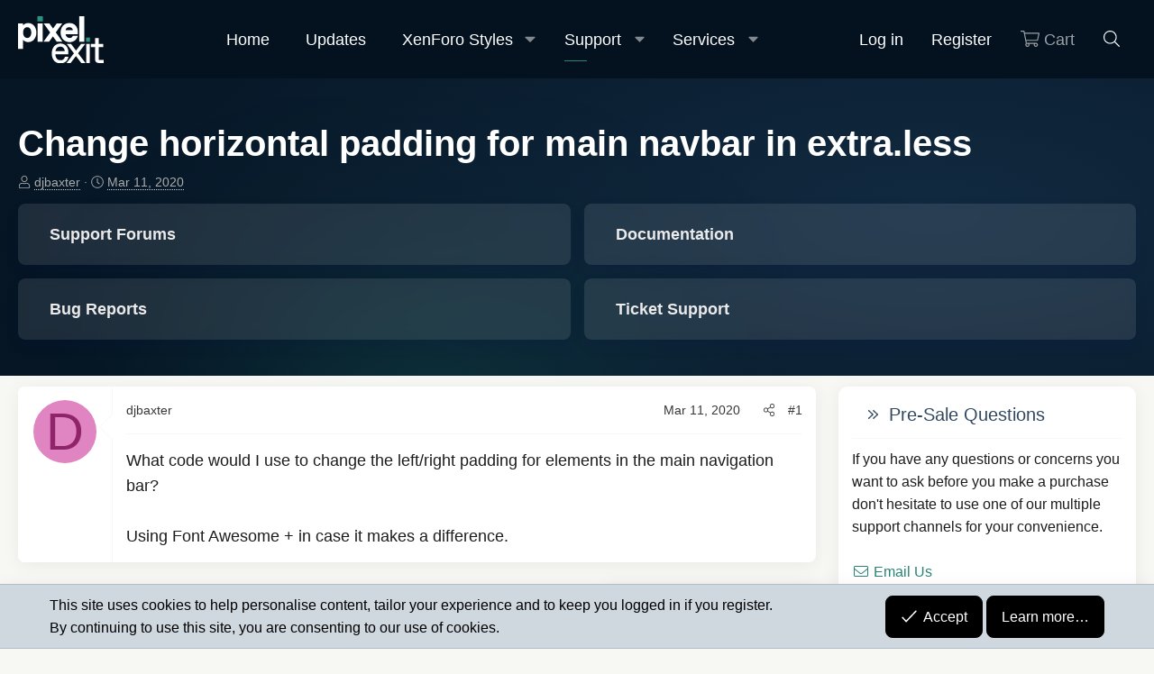

--- FILE ---
content_type: text/html; charset=utf-8
request_url: https://pixelexit.com/threads/change-horizontal-padding-for-main-navbar-in-extra-less.11520/
body_size: 14739
content:
<!DOCTYPE html>
<html id="XF" lang="en-US" dir="LTR"
	data-xf="2.3"
	data-app="public"
	
	
	data-template="thread_view_type_question"
	data-container-key="node-142"
	data-content-key="thread-11520"
	data-logged-in="false"
	data-cookie-prefix="pe_"
	data-csrf="1769665316,e6dd83abf4eaa467bbc6d0010beb6ae2"
	class="has-no-js template-thread_view_type_question XenBase layout-default style-light sidebar-right    xb-toggled xb-sidebar-show "
	 data-run-jobs="">
<head>
	
	
	

	<meta charset="utf-8" />
	<title>Change horizontal padding for main navbar in extra.less | Pixel Exit</title>
	<link rel="manifest" href="/webmanifest.php">

	<meta http-equiv="X-UA-Compatible" content="IE=Edge" />
	<meta name="viewport" content="width=device-width, initial-scale=1, viewport-fit=cover">

	
		<meta name="theme-color" content="#04121f" />
	

	<meta name="apple-mobile-web-app-title" content="Pixel Exit">
	
		<link rel="apple-touch-icon" href="/data/assets/logo/icon192.png">
		

	
		<meta name="robots" content="noindex" />
	
		
		<meta name="description" content="What code would I use to change the left/right padding for elements in the main navigation bar?

Using Font Awesome + in case it makes a difference." />
		<meta property="og:description" content="What code would I use to change the left/right padding for elements in the main navigation bar?

Using Font Awesome + in case it makes a difference." />
		<meta property="twitter:description" content="What code would I use to change the left/right padding for elements in the main navigation bar?

Using Font Awesome + in case it makes a difference." />
	
	
		<meta property="og:url" content="https://pixelexit.com/threads/change-horizontal-padding-for-main-navbar-in-extra-less.11520/" />
	
		<link rel="canonical" href="https://pixelexit.com/threads/change-horizontal-padding-for-main-navbar-in-extra-less.11520/" />
	

	
		
	
	
	<meta property="og:site_name" content="Pixel Exit" />


	
	
		
	
	
	<meta property="og:type" content="website" />


	
	
		
	
	
	
		<meta property="og:title" content="Change horizontal padding for main navbar in extra.less" />
		<meta property="twitter:title" content="Change horizontal padding for main navbar in extra.less" />
	


	
	
	
	
		
	
	
	
		<meta property="og:image" content="https://pixelexit.com/data/assets/logo/icon512.png" />
		<meta property="twitter:image" content="https://pixelexit.com/data/assets/logo/icon512.png" />
		<meta property="twitter:card" content="summary" />
	


	
	
	

	

	
	
		<script async src="/jc/gtm.js?_v=d9aa18b6"></script>
	
	<script>
		window.dataLayer=window.dataLayer||[];function gtag(){dataLayer.push(arguments)}gtag("js",new Date);gtag('config','G-VWKFVK82B9',{'style_id':76,'node_id':142,'node_title':'Customer Support','thread_id':11520,'thread_title':'Change horizontal padding for main navbar in extra.less','thread_author':'djbaxter',});
!function(b,c){"object"==typeof console&&"function"==typeof console.error&&(console.error_old=console.error,console.error=function(){console.error_old.apply(this,arguments);b.gtag("event","exception",{error_type:"console",error_message:arguments[0],fatal:!1})});b.onerror=function(a,d,e){b.gtag("event","exception",{error_type:"javascript",error_message:a,error_location:d,error_line_number:e,fatal:!1})};b.onload=function(){c.querySelectorAll("img").forEach(a=>{a.complete&&0===a.naturalWidth&&b.gtag("event",
"exception",{error_type:"image",error_message:"not_loaded",error_location:a.src,fatal:!1})})}}(window,document);
	</script>


	
	
	

	<link rel="stylesheet" href="/css.php?css=public%3Anormalize.css%2Cpublic%3Afa.css%2Cpublic%3Acore.less%2Cpublic%3Aapp.less&amp;s=76&amp;l=1&amp;d=1769635697&amp;k=d2881e5a0bd11ab496fce6b414c9e7170eda704e" />

	<link rel="stylesheet" href="/css.php?css=public%3Abb_code.less%2Cpublic%3Amessage.less%2Cpublic%3Anotices.less%2Cpublic%3Apixelexit_support.less%2Cpublic%3Ashare_controls.less%2Cpublic%3Axb.less%2Cpublic%3Aextra.less&amp;s=76&amp;l=1&amp;d=1769635697&amp;k=e81b0cf26350c2bc88833f1a608bc901b426706d" />


	
		<script src="/js/xf/preamble.min.js?_v=d9aa18b6"></script>
	

	
	<script src="/js/vendor/vendor-compiled.js?_v=d9aa18b6" defer></script>
	<script src="/js/xf/core-compiled.js?_v=d9aa18b6" defer></script>

	<script>
		XF.ready(() =>
		{
			XF.extendObject(true, XF.config, {
				// 
				userId: 0,
				enablePush: true,
				pushAppServerKey: 'BG4JlKA0sq4USQAO2rQ3sUJFSX1dFrBQxnCS8pn+DiigiWMJqWd74Sz2lvZb6fiCzF0ad/UempSCmxcOoeknApM=',
				url: {
					fullBase: 'https://pixelexit.com/',
					basePath: '/',
					css: '/css.php?css=__SENTINEL__&s=76&l=1&d=1769635697',
					js: '/js/__SENTINEL__?_v=d9aa18b6',
					icon: '/data/local/icons/__VARIANT__.svg?v=1769635709#__NAME__',
					iconInline: '/styles/fa/__VARIANT__/__NAME__.svg?v=5.15.3',
					keepAlive: '/login/keep-alive'
				},
				cookie: {
					path: '/',
					domain: '',
					prefix: 'pe_',
					secure: true,
					consentMode: 'simple',
					consented: ["optional","_third_party"]
				},
				cacheKey: 'f3ed7234243583f554e27d349fe769c5',
				csrf: '1769665316,e6dd83abf4eaa467bbc6d0010beb6ae2',
				js: {"\/js\/xf\/code_block-compiled.js?_v=d9aa18b6":true,"\/js\/DBTech\/eCommerce\/cart.min.js?_v=d9aa18b6":true},
				fullJs: false,
				css: {"public:bb_code.less":true,"public:message.less":true,"public:notices.less":true,"public:pixelexit_support.less":true,"public:share_controls.less":true,"public:xb.less":true,"public:extra.less":true},
				time: {
					now: 1769665316,
					today: 1769587200,
					todayDow: 3,
					tomorrow: 1769673600,
					yesterday: 1769500800,
					week: 1769068800,
					month: 1767254400,
					year: 1767254400
				},
				style: {
					light: '',
					dark: '',
					defaultColorScheme: 'light'
				},
				borderSizeFeature: '3px',
				fontAwesomeWeight: 'l',
				enableRtnProtect: true,
				
				enableFormSubmitSticky: true,
				imageOptimization: '0',
				imageOptimizationQuality: 0.85,
				uploadMaxFilesize: 8388608,
				uploadMaxWidth: 0,
				uploadMaxHeight: 0,
				allowedVideoExtensions: ["m4v","mov","mp4","mp4v","mpeg","mpg","ogv","webm"],
				allowedAudioExtensions: ["mp3","opus","ogg","wav"],
				shortcodeToEmoji: true,
				visitorCounts: {
					conversations_unread: '0',
					alerts_unviewed: '0',
					total_unread: '0',
					title_count: true,
					icon_indicator: true
				},
				jsMt: {"xf\/action.js":"1be23372","xf\/embed.js":"4c02e045","xf\/form.js":"610eb2dc","xf\/structure.js":"de72ea85","xf\/tooltip.js":"610eb2dc"},
				jsState: {},
				publicMetadataLogoUrl: 'https://pixelexit.com/data/assets/logo/icon512.png',
				publicPushBadgeUrl: 'https://pixelexit.com/styles/default/xenforo/bell.png'
			})

			XF.extendObject(XF.phrases, {
				// 
"time.day": "{count} day",
"time.days": "{count} days",
"time.hour": "{count} hour",
"time.hours": "{count} hours",
"time.minute": "{count} minute",
"time.minutes": "{count} minutes",
"time.month": "{count} month",
"time.months": "{count} months",
"time.second": "{count} second",
"time.seconds": "{count} seconds",
"time.week": "time.week",
"time.weeks": "{count} weeks",
"time.year": "{count} year",
"time.years": "{count} years",
			liamw_postmacros_insert_macro: "Insert macro",
				date_x_at_time_y:     "{date} at {time}",
				day_x_at_time_y:      "{day} at {time}",
				yesterday_at_x:       "Yesterday at {time}",
				x_minutes_ago:        "{minutes} minutes ago",
				one_minute_ago:       "1 minute ago",
				a_moment_ago:         "A moment ago",
				today_at_x:           "Today at {time}",
				in_a_moment:          "In a moment",
				in_a_minute:          "In a minute",
				in_x_minutes:         "In {minutes} minutes",
				later_today_at_x:     "Later today at {time}",
				tomorrow_at_x:        "Tomorrow at {time}",
				short_date_x_minutes: "{minutes}m",
				short_date_x_hours:   "{hours}h",
				short_date_x_days:    "{days}d",

				day0: "Sunday",
				day1: "Monday",
				day2: "Tuesday",
				day3: "Wednesday",
				day4: "Thursday",
				day5: "Friday",
				day6: "Saturday",

				dayShort0: "Sun",
				dayShort1: "Mon",
				dayShort2: "Tue",
				dayShort3: "Wed",
				dayShort4: "Thu",
				dayShort5: "Fri",
				dayShort6: "Sat",

				month0: "January",
				month1: "February",
				month2: "March",
				month3: "April",
				month4: "May",
				month5: "June",
				month6: "July",
				month7: "August",
				month8: "September",
				month9: "October",
				month10: "November",
				month11: "December",

				active_user_changed_reload_page: "The active user has changed. Reload the page for the latest version.",
				server_did_not_respond_in_time_try_again: "The server did not respond in time. Please try again.",
				oops_we_ran_into_some_problems: "Oops! We ran into some problems.",
				oops_we_ran_into_some_problems_more_details_console: "Oops! We ran into some problems. Please try again later. More error details may be in the browser console.",
				file_too_large_to_upload: "The file is too large to be uploaded.",
				uploaded_file_is_too_large_for_server_to_process: "The uploaded file is too large for the server to process.",
				files_being_uploaded_are_you_sure: "Files are still being uploaded. Are you sure you want to submit this form?",
				attach: "Attach files",
				rich_text_box: "Rich text box",
				close: "Close",
				link_copied_to_clipboard: "Link copied to clipboard.",
				text_copied_to_clipboard: "Text copied to clipboard.",
				loading: "Loading…",
				you_have_exceeded_maximum_number_of_selectable_items: "You have exceeded the maximum number of selectable items.",

				processing: "Processing",
				'processing...': "Processing…",

				showing_x_of_y_items: "Showing {count} of {total} items",
				showing_all_items: "Showing all items",
				no_items_to_display: "No items to display",

				number_button_up: "Increase",
				number_button_down: "Decrease",

				push_enable_notification_title: "Push notifications enabled successfully at Pixel Exit",
				push_enable_notification_body: "Thank you for enabling push notifications!",

				pull_down_to_refresh: "Pull down to refresh",
				release_to_refresh: "Release to refresh",
				refreshing: "Refreshing…"
			})
		})
	
document.querySelectorAll(".file-preview").forEach(filePreview=>{filePreview.addEventListener("click",()=>{gtag('event','file_download',{link_url:(new URL(filePreview.getAttribute("href"),window.location.origin)).href, file_name:filePreview.parentNode.querySelector('.file-name').textContent});});});document.querySelectorAll('.shareButtons-button').forEach(shareButton=>{shareButton.addEventListener('click',()=>{gtag('event','share',{method:shareButton.getAttribute('class').match(/.*shareButtons-button--(.*?)$|\s/)[1]});});});document.querySelectorAll('.bookmarkLink:not(.is-bookmarked)').forEach(bookmarkLink=>{bookmarkLink.addEventListener('click',()=>{gtag('event','bookmark');});});
</script>

	
	
		
	
	<script src="/js/xf/code_block-compiled.js?_v=d9aa18b6" defer></script>
<script src="/js/DBTech/eCommerce/cart.min.js?_v=d9aa18b6" defer></script>
<script>
XF.ready(() =>
{

			XF.extendObject(true, DBTech.eCommerce.config, {
				cartCounts: {
					dbtech_ecommerce_cart_items: '0'
				}
			});
		
})
</script>



	
		<link rel="icon" type="image/png" href="https://pixelexit.com/styles/pixelexit/xenforo/favicon32.png" sizes="32x32" />
	

	
	<meta name="google-adsense-account" content="ca-pub-4086832337542530">
</head>
<body data-template="thread_view_type_question">

<div class="p-pageWrapper" id="top">
<div class="p-pageWrapper--helper"></div>

	

	
	
<div class="xb-page-wrapper xb-canvasNoCollapse">
	
	
	<div class="xb-page-wrapper--helper"></div>
		
	
<div class="xb-content-wrapper">
	<div class="navigation-helper"></div>

	
	

	
		<div class="p-navSticky p-navSticky--primary" data-xf-init="sticky-header">
			
		<div class="p-nav--wrapper">
		<nav class="p-nav">
			<div class="p-nav-inner">
				<button type="button" class="button button--plain p-nav-menuTrigger" data-xf-click="off-canvas" data-menu=".js-headerOffCanvasMenu" tabindex="0" aria-label="Menu"><span class="button-text">
					<i aria-hidden="true"></i>
				</span></button>

				<div class="p-nav-smallLogo">
					<a href="/">
							
						<div class="logo-default">
						

	

	
		
		

		
	

	

	<picture data-variations="{&quot;default&quot;:{&quot;1&quot;:&quot;\/styles\/pixelexit\/xenforo\/logo-white.svg&quot;,&quot;2&quot;:null}}">
		
		
		

		

		<img src="/styles/pixelexit/xenforo/logo-white.svg"  width="96" height="53" alt="Pixel Exit"  />
	</picture>


						</div>
						
					
					</a>
				</div>

				<div class="p-nav-scroller hScroller" data-xf-init="h-scroller" data-auto-scroll=".p-navEl.is-selected">
					<div class="hScroller-scroll">
						<ul class="p-nav-list js-offCanvasNavSource">
							
								<li class="navhome">
									
	<div class="p-navEl " >
	

		
	
	<a href="https://pixelexit.com/"
	class="p-navEl-link "
	
	data-xf-key="1"
	data-nav-id="home">Home</a>


		

		
	
	</div>

								</li>
							
								<li class="navupdates">
									
	<div class="p-navEl " >
	

		
	
	<a href="/updates/"
	class="p-navEl-link "
	
	data-xf-key="2"
	data-nav-id="updates">Updates</a>


		

		
	
	</div>

								</li>
							
								<li class="navdbtechEcommerce">
									
	<div class="p-navEl " data-has-children="true">
	

		
	
	<a href="/products/"
	class="p-navEl-link p-navEl-link--splitMenu "
	
	
	data-nav-id="dbtechEcommerce">XenForo Styles</a>


		<a data-xf-key="3"
			data-xf-click="menu"
			data-menu-pos-ref="< .p-navEl"
			class="p-navEl-splitTrigger"
			role="button"
			tabindex="0"
			aria-label="Toggle expanded"
			aria-expanded="false"
			aria-haspopup="true"></a>

		
	
		<div class="menu menu--structural" data-menu="menu" aria-hidden="true">
			<div class="menu-content">
				
					
	
	
	<a href="https://pixelexit.com/demo/"
	class="menu-linkRow u-indentDepth0 js-offCanvasCopy "
	 target="_blank"
	
	data-nav-id="xf2demoboard">Style Demo Board</a>

	

				
			</div>
		</div>
	
	</div>

								</li>
							
								<li class="navsupport">
									
	<div class="p-navEl is-selected" data-has-children="true">
	

		
	
	<a href="/support/"
	class="p-navEl-link p-navEl-link--splitMenu "
	
	
	data-nav-id="support">Support</a>


		<a data-xf-key="4"
			data-xf-click="menu"
			data-menu-pos-ref="< .p-navEl"
			class="p-navEl-splitTrigger"
			role="button"
			tabindex="0"
			aria-label="Toggle expanded"
			aria-expanded="false"
			aria-haspopup="true"></a>

		
	
		<div class="menu menu--structural" data-menu="menu" aria-hidden="true">
			<div class="menu-content">
				
					
	
	
	<a href="/tickets/"
	class="menu-linkRow u-indentDepth0 js-offCanvasCopy "
	
	
	data-nav-id="tickets">Your Tickets</a>

	

				
					
	
	
	<a href="https://pixelexit.com/forums/customer-support.142/"
	class="menu-linkRow u-indentDepth0 js-offCanvasCopy "
	
	
	data-nav-id="supportforums">Support forums</a>

	

				
					
	
	
	<a href="/documentation/"
	class="menu-linkRow u-indentDepth0 js-offCanvasCopy "
	
	
	data-nav-id="documentation">Documentation</a>

	

				
			</div>
		</div>
	
	</div>

								</li>
							
								<li class="navservices">
									
	<div class="p-navEl " data-has-children="true">
	

		
	
	<a href="/services/"
	class="p-navEl-link p-navEl-link--splitMenu "
	
	
	data-nav-id="services">Services</a>


		<a data-xf-key="5"
			data-xf-click="menu"
			data-menu-pos-ref="< .p-navEl"
			class="p-navEl-splitTrigger"
			role="button"
			tabindex="0"
			aria-label="Toggle expanded"
			aria-expanded="false"
			aria-haspopup="true"></a>

		
	
		<div class="menu menu--structural" data-menu="menu" aria-hidden="true">
			<div class="menu-content">
				
					
	
	
	<a href="/misc/contact"
	class="menu-linkRow u-indentDepth0 js-offCanvasCopy "
	 data-xf-click="overlay"
	
	data-nav-id="requestwork">Request Work</a>

	

				
					
	
	
	<a href="/portfolio/"
	class="menu-linkRow u-indentDepth0 js-offCanvasCopy "
	
	
	data-nav-id="portfolio">Portfolio</a>

	

				
			</div>
		</div>
	
	</div>

								</li>
							
						</ul>
					</div>
				</div>

				

				
				
				<div class="p-nav-opposite">
					<div class="p-navgroup p-account p-navgroup--guest">
						
							<a href="/login/" class="p-navgroup-link p-navgroup-link--textual p-navgroup-link--logIn"
								data-xf-click="overlay" data-follow-redirects="on">
								<span class="p-navgroup-linkText">Log in</span>
							</a>
							
								<a href="/login/register" class="p-navgroup-link p-navgroup-link--textual p-navgroup-link--register"
									data-xf-click="overlay" data-follow-redirects="on">
									<span class="p-navgroup-linkText">Register</span>
								</a>
							
						
	<a href="/products/checkout"
	   class="p-navgroup-link p-navgroup-link--iconic p-navgroup-link--dbtechEcommerceCart js-badge--dbtechEcommerceCart badgeContainer"
	   data-badge="0"
	   data-xf-click="menu"
	   data-xf-key="#"
	   data-menu-pos-ref="< .p-navgroup"
	   aria-label="Cart"
	   aria-expanded="false"
	   aria-haspopup="true">
		<i aria-hidden="true"></i>
		<span class="p-navgroup-linkText">Cart</span>
	</a>
	<div class="menu menu--structural menu--medium" data-menu="menu" aria-hidden="true"
		 data-href="/products/checkout/cart-popup?_xfRedirect=https%3A%2F%2Fpixelexit.com%2Fthreads%2Fchange-horizontal-padding-for-main-navbar-in-extra-less.11520%2F"
		 data-nocache="true"
		 data-load-target=".js-dbtechEcommerceCartMenuBody">
		<div class="menu-content">
			<h3 class="menu-header">Cart</h3>
			<div class="js-dbtechEcommerceCartMenuBody">
				<div class="menu-row">Loading…</div>
			</div>
		</div>
	</div>

						
						
					</div>

					<div class="p-navgroup p-discovery">
						

						
							<a href="/search/"
								class="p-navgroup-link p-navgroup-link--iconic p-navgroup-link--search"
								data-xf-click="menu"
								data-xf-key="/"
								aria-label="Search"
								aria-expanded="false"
								aria-haspopup="true"
								title="Search">
								<i aria-hidden="true"></i>
								<span class="p-navgroup-linkText">Search</span>
							</a>
							<div class="menu menu--structural menu--wide" data-menu="menu" aria-hidden="true">
								<form action="/search/search" method="post"
									class="menu-content"
									data-xf-init="quick-search">

									<h3 class="menu-header">Search</h3>
									
									<div class="menu-row">
										
											<div class="inputGroup inputGroup--joined">
												<input type="text" class="input" name="keywords" data-acurl="/search/auto-complete" placeholder="Search…" aria-label="Search" data-menu-autofocus="true" />
												
			<select name="constraints" class="js-quickSearch-constraint input" aria-label="Search within">
				<option value="">Everywhere</option>
<option value="{&quot;search_type&quot;:&quot;post&quot;}">Threads</option>
<option value="{&quot;search_type&quot;:&quot;post&quot;,&quot;c&quot;:{&quot;nodes&quot;:[142],&quot;child_nodes&quot;:1}}">This forum</option>
<option value="{&quot;search_type&quot;:&quot;post&quot;,&quot;c&quot;:{&quot;thread&quot;:11520}}">This thread</option>

			</select>
		
											</div>
										
									</div>

									
									<div class="menu-row">
										<label class="iconic"><input type="checkbox"  name="c[title_only]" value="1" /><i aria-hidden="true"></i><span class="iconic-label">Search titles only</span></label>

									</div>
									
									<div class="menu-row">
										<div class="inputGroup">
											<span class="inputGroup-text" id="ctrl_search_menu_by_member">By:</span>
											<input type="text" class="input" name="c[users]" data-xf-init="auto-complete" placeholder="Member" aria-labelledby="ctrl_search_menu_by_member" />
										</div>
									</div>
									<div class="menu-footer">
									<span class="menu-footer-controls">
										<button type="submit" class="button button--icon button--icon--search button--primary"><i class="fa--xf fal fa-search "><svg xmlns="http://www.w3.org/2000/svg" role="img" aria-hidden="true" ><use href="/data/local/icons/light.svg?v=1769635709#search"></use></svg></i><span class="button-text">Search</span></button>
										<button type="submit" class="button " name="from_search_menu"><span class="button-text">Advanced search…</span></button>
									</span>
									</div>

									<input type="hidden" name="_xfToken" value="1769665316,e6dd83abf4eaa467bbc6d0010beb6ae2" />
								</form>
							</div>
						
					</div>
				</div>
					
			</div>
		</nav>
		</div>
	
		</div>
		
		
			<div class="p-sectionLinks--wrapper">
			<div class="p-sectionLinks">
				<div class="p-sectionLinks-inner">
				<div class="hScroller" data-xf-init="h-scroller">
					<div class="hScroller-scroll">
						<ul class="p-sectionLinks-list">
							
								<li>
									
	<div class="p-navEl " >
	

		
	
	<a href="/tickets/"
	class="p-navEl-link "
	
	data-xf-key="alt+1"
	data-nav-id="tickets">Your Tickets</a>


		

		
	
	</div>

								</li>
							
								<li>
									
	<div class="p-navEl " >
	

		
	
	<a href="https://pixelexit.com/forums/customer-support.142/"
	class="p-navEl-link "
	
	data-xf-key="alt+2"
	data-nav-id="supportforums">Support forums</a>


		

		
	
	</div>

								</li>
							
								<li>
									
	<div class="p-navEl " >
	

		
	
	<a href="/documentation/"
	class="p-navEl-link "
	
	data-xf-key="alt+3"
	data-nav-id="documentation">Documentation</a>


		

		
	
	</div>

								</li>
							
						</ul>
					</div>
				</div>
			<div class="p-sectionLinks-right">
				
				
			</div>
			</div>
		</div>
		</div>
			
	
		

	<div class="offCanvasMenu offCanvasMenu--nav js-headerOffCanvasMenu" data-menu="menu" aria-hidden="true" data-ocm-builder="navigation">
		<div class="offCanvasMenu-backdrop" data-menu-close="true"></div>
		<div class="offCanvasMenu-content">
		<div class="offCanvasMenu-content--inner">
		
			<div class="offCanvasMenu-header">
				Menu
				<a class="offCanvasMenu-closer" data-menu-close="true" role="button" tabindex="0" aria-label="Close"></a>
			</div>
			
				<div class="p-offCanvasRegisterLink">
					<div class="offCanvasMenu-linkHolder">
						<a href="/login/" class="offCanvasMenu-link" data-xf-click="overlay" data-menu-close="true">
							Log in
						</a>
					</div>
					<hr class="offCanvasMenu-separator" />
					
						<div class="offCanvasMenu-linkHolder">
							<a href="/login/register" class="offCanvasMenu-link" data-xf-click="overlay" data-menu-close="true">
								Register
							</a>
						</div>
						<hr class="offCanvasMenu-separator" />
					
				</div>
			
			<div class="offCanvasMenu-subHeader">Navigation</div>
			<div class="js-offCanvasNavTarget"></div>
			<div class="offCanvasMenu-installBanner js-installPromptContainer" style="display: none;" data-xf-init="install-prompt">
				<div class="offCanvasMenu-installBanner-header">Install the app</div>
				<button type="button" class="button js-installPromptButton"><span class="button-text">Install</span></button>
				<template class="js-installTemplateIOS">

					<div class="js-installTemplateContent">
						<div class="overlay-title">How to install the app on iOS</div>
						<div class="block-body">
							<div class="block-row">
								<p>
									Follow along with the video below to see how to install our site as a web app on your home screen.
								</p>
								<p style="text-align: center">
									<video src="/styles/default/xenforo/add_to_home.mp4"
										width="280" height="480" autoplay loop muted playsinline></video>
								</p>
								<p>
									<small><strong>Note:</strong> This feature may not be available in some browsers.</small>
								</p>
							</div>
						</div>
					</div>
				</template>
			</div>
			<div class="offCanvasMenu-subHeader">More options</div>
			
			
			
				
					<div class="offCanvasMenu-linkHolder">
						<a href="/misc/contact" class="offCanvasMenu-link" data-menu-close="true" data-nav-id="contactUs" data-xf-click="overlay">Contact us</a>
					</div>
				
			
			<div class="offCanvasMenu-linkHolder">
				<a class="offCanvasMenu-link" data-menu-close="true" data-nav-id="closeMenu" role="button" tabindex="0" aria-label="Close">Close Menu</a>
			</div>
			
			</div>
		</div>
	</div>
	
	
	
	

	
		
		 
			
			<div class="xb-headerWrapper--secondary">
				
					<div class="p-body-header">
						
							
								<div class="p-title ">
									
										
											<h1 class="p-title-value">Change horizontal padding for main navbar in extra.less</h1>
										
										
									
								</div>
							

							
								<div class="p-description">
	<ul class="listInline listInline--bullet">
		
		<li>
			<i class="fa--xf fal fa-user "><svg xmlns="http://www.w3.org/2000/svg" role="img" ><title>Thread starter</title><use href="/data/local/icons/light.svg?v=1769635709#user"></use></svg></i>
			<span class="u-srOnly">Thread starter</span>

			<a href="/members/djbaxter.6711/" class="username  u-concealed" dir="auto" data-user-id="6711" data-xf-init="member-tooltip">djbaxter</a>
		</li>
		<li>
			<i class="fa--xf fal fa-clock "><svg xmlns="http://www.w3.org/2000/svg" role="img" ><title>Start date</title><use href="/data/local/icons/light.svg?v=1769635709#clock"></use></svg></i>
			<span class="u-srOnly">Start date</span>

			<a href="/threads/change-horizontal-padding-for-main-navbar-in-extra-less.11520/" class="u-concealed"><time  class="u-dt" dir="auto" datetime="2020-03-11T07:25:28-0700" data-timestamp="1583936728" data-date="Mar 11, 2020" data-time="7:25 AM" data-short="Mar &#039;20" title="Mar 11, 2020 at 7:25 AM">Mar 11, 2020</time></a>
		</li>
		
		
	</ul>
</div>
							
						
						
    
<div class="xb-assets pixelexit-support">

	<div class="pe-support">
		<div class="pe-supportBlock">
			<a href="/support">
				<div class="xb-grid--content">
					<h4><i class="fal fa-file-invoice"></i> Support Forums	</h4>
					<p>
						Public support forums for active customers
					</p>
				</div>
			</a>
		</div>
		<div class="pe-supportBlock">
			<a href="/documentation/">
				<div class="xb-grid--content">
					<h4><i class="fal fa-file-invoice"></i> Documentation	</h4>
					<p>
						Read up on the basics of our styles in our documentation area
					</p>
				</div>
			</a>
		</div>
		
		<div class="pe-supportBlock">
			<a href="/forums/140/">
				<div class="xb-grid--content">
					<h4><i class="fal fa-bug"></i> Bug Reports</h4>
					<p>
						Report those bugs so we can squash them!
					</p>
				</div>
			</a>
		</div>
		<div class="pe-supportBlock">
			<a href="/forums/40/">
				<div class="xb-grid--content">
					<h4><i class="fal fa-ticket-alt"></i> Ticket Support</h4>
					<p>
						Need help in private? View or create a support ticket
					</p>
				</div>
			</a>
		</div>
	</div>


</div>
	
					</div>
				
			</div>
		
		
	<div class="p-body">
		<div class="p-body-inner">
			
			<!--XF:EXTRA_OUTPUT-->

			

			

			 
			
			
	
		<div class="p-breadcrumbs--parent ">
		<ul class="p-breadcrumbs "
			itemscope itemtype="https://schema.org/BreadcrumbList">
			
				

				
				

				
					
					
	<li itemprop="itemListElement" itemscope itemtype="https://schema.org/ListItem">
		<a href="https://pixelexit.com/" itemprop="item">
			<span itemprop="name">Home</span>
		</a>
		<meta itemprop="position" content="1" />
	</li>

				

				
					
					
	<li itemprop="itemListElement" itemscope itemtype="https://schema.org/ListItem">
		<a href="/support/" itemprop="item">
			<span itemprop="name">Support</span>
		</a>
		<meta itemprop="position" content="2" />
	</li>

				
				
					
					
	<li itemprop="itemListElement" itemscope itemtype="https://schema.org/ListItem">
		<a href="/support/" itemprop="item">
			<span itemprop="name">Customer Support</span>
		</a>
		<meta itemprop="position" content="3" />
	</li>

				
			
		</ul>
		
		</div>
	

			
			

			
	<noscript class="js-jsWarning"><div class="blockMessage blockMessage--important blockMessage--iconic u-noJsOnly">JavaScript is disabled. For a better experience, please enable JavaScript in your browser before proceeding.</div></noscript>

			
	<div class="blockMessage blockMessage--important blockMessage--iconic js-browserWarning" style="display: none">You are using an out of date browser. It  may not display this or other websites correctly.<br />You should upgrade or use an <a href="https://www.google.com/chrome/" target="_blank" rel="noopener">alternative browser</a>.</div>


			

			<div class="p-body-main p-body-main--withSidebar ">
				
				<div class="p-body-contentCol"></div>
				
					<div class="p-body-sidebarCol"></div>
				

				

				<div class="p-body-content">
					
					
					
						
					
					
					<div class="p-body-pageContent">



	



	








	
	
	
		
	
	
	


	
	
	
		
	
	
	


	
	
		
	
	
	


	
	



	












	

	
		
		
	















	

	
	<div class="block block--messages "
		data-xf-init="lightbox select-to-quote"
		data-message-selector=".js-post"
		data-lb-id="thread-11520">
		
			
	


			
			<div class="block-outer"></div>
			

			
	<div class="block-outer js-threadStatusField"></div>

		

		<div class="block-container">
			<div class="block-body">
			
				
					

	
	

	

	
	<article class="message message--post js-post js-inlineModContainer  "
		data-author="djbaxter"
		data-content="post-52433"
		id="js-post-52433"
		>

		

		<span class="u-anchorTarget" id="post-52433"></span>
		

		
			<div class="message-inner">
				
					<div class="message-cell message-cell--user">
						

	<section class="message-user"
		
		
		>

		

		<div class="message-avatar ">
			<div class="message-avatar-wrapper">
				
				<a href="/members/djbaxter.6711/" class="avatar avatar--m avatar--default avatar--default--dynamic" data-user-id="6711" data-xf-init="member-tooltip" style="background-color: #e085c2; color: #8f246b">
			<span class="avatar-u6711-m" role="img" aria-label="djbaxter">D</span> 
		</a>
				
				
			</div>
		</div>
		<div class="message-userDetails">
			<h4 class="message-name"><a href="/members/djbaxter.6711/" class="username " dir="auto" data-user-id="6711" data-xf-init="member-tooltip">djbaxter</a></h4>
			<h5 class="userTitle message-userTitle" dir="auto">Registered</h5>
			
		</div>
		
			
			
		
		<span class="message-userArrow"></span>
	</section>

						
					</div>
				

				
					<div class="message-cell message-cell--main">
					
						<div class="message-main js-quickEditTarget">

							
							
								

	

	<header class="message-attribution message-attribution--split">
		<ul class="message-attribution-main listInline listInline--block u-hideMedium">
			<li class="u-concealed">
			<a href="/members/djbaxter.6711/" class="username  u-concealed" dir="auto" data-user-id="6711" data-xf-init="member-tooltip">djbaxter</a>
			</li>
		</ul>
		<ul class="message-attribution-main listInline listInline--block ">
			<li class="u-hideMedium">
			
			</li>
			
			
			<li class="u-concealed">
				<a href="/threads/change-horizontal-padding-for-main-navbar-in-extra-less.11520/post-52433" rel="nofollow" >
					<time  class="u-dt" dir="auto" datetime="2020-03-11T07:25:28-0700" data-timestamp="1583936728" data-date="Mar 11, 2020" data-time="7:25 AM" data-short="Mar &#039;20" title="Mar 11, 2020 at 7:25 AM">Mar 11, 2020</time>
				</a>
			</li>
			
		</ul>

		<ul class="message-attribution-opposite message-attribution-opposite--list ">
			
			
			
			<li>
				<a href="/threads/change-horizontal-padding-for-main-navbar-in-extra-less.11520/post-52433"
					class="message-attribution-gadget"
					data-xf-init="share-tooltip"
					data-href="/posts/52433/share"
					aria-label="Share"
					rel="nofollow">
					<i class="fa--xf fal fa-share-alt "><svg xmlns="http://www.w3.org/2000/svg" role="img" aria-hidden="true" ><use href="/data/local/icons/light.svg?v=1769635709#share-alt"></use></svg></i>
				</a>
			</li>
			
				<li class="u-hidden js-embedCopy">
					
	<a href="javascript:"
		data-xf-init="copy-to-clipboard"
		data-copy-text="&lt;div class=&quot;js-xf-embed&quot; data-url=&quot;https://pixelexit.com&quot; data-content=&quot;post-52433&quot;&gt;&lt;/div&gt;&lt;script defer src=&quot;https://pixelexit.com/js/xf/external_embed.js?_v=d9aa18b6&quot;&gt;&lt;/script&gt;"
		data-success="Embed code HTML copied to clipboard."
		class="">
		<i class="fa--xf fal fa-code "><svg xmlns="http://www.w3.org/2000/svg" role="img" aria-hidden="true" ><use href="/data/local/icons/light.svg?v=1769635709#code"></use></svg></i>
	</a>

				</li>
			
			
			
				<li>
					<a href="/threads/change-horizontal-padding-for-main-navbar-in-extra-less.11520/post-52433" rel="nofollow">
						#1
					</a>
				</li>
			
		</ul>
	</header>

							
							

							<div class="message-content js-messageContent">
							

								
									
	
	
	

								

								
									
	

	<div class="message-userContent lbContainer js-lbContainer "
		data-lb-id="post-52433"
		data-lb-caption-desc="djbaxter &middot; Mar 11, 2020 at 7:25 AM">

		
			

	
		
	

		

		<article class="message-body js-selectToQuote">
			
				
			

			<div >
				
					<div class="bbWrapper">What code would I use to change the left/right padding for elements in the main navigation bar?<br />
<br />
Using Font Awesome + in case it makes a difference.</div>
				
			</div>

			<div class="js-selectToQuoteEnd">&nbsp;</div>
			
				
			
		</article>

		
			

	
		
	

		

		
	</div>

								

								
									
	

	

								

								
									
	

								

							
							</div>

							
								
	

	<footer class="message-footer">
		

		

		<div class="reactionsBar js-reactionsList ">
			
		</div>

		<div class="js-historyTarget message-historyTarget toggleTarget" data-href="trigger-href"></div>
	</footer>

							
						</div>

					
					</div>
				
			</div>
		
	</article>

	
	

				
				
			</div>
		</div>


		
	</div>



	



<div class="block block--messages" data-xf-init="" data-type="post" data-href="/inline-mod/" data-search-target="*">

	<span class="u-anchorTarget" id="posts"></span>

	

	<div class="block-outer"><div class="block-outer-opposite">
					
	
		
			
				<div class="tabs tabs--standalone tabs--standalone--small tabs--standalone--inline">
				
					
						
							<a href="/threads/change-horizontal-padding-for-main-navbar-in-extra-less.11520/"
								class="tabs-tab is-active"
								rel="nofollow">
								Sort by date
							</a>
						
							<a href="/threads/change-horizontal-padding-for-main-navbar-in-extra-less.11520/?order=vote_score"
								class="tabs-tab "
								rel="nofollow">
								Sort by votes
							</a>
						
					
					
				
				</div>
			
		
	

				</div></div>

	

	

	<div class="block-container lbContainer"
		data-xf-init="lightbox select-to-quote"
		data-message-selector=".js-post"
		data-lb-id="thread-11520"
		data-lb-universal="1">

		<div class="block-body js-replyNewMessageContainer">
			
				

					

					
						

	
	

	

	
	<article class="message message--post  js-post js-inlineModContainer  "
		data-author="Russ"
		data-content="post-52434"
		id="js-post-52434"
		itemscope itemtype="https://schema.org/Answer" itemid="https://pixelexit.com/posts/52434/">

		
			<meta itemprop="parentItem" itemscope itemid="https://pixelexit.com/threads/change-horizontal-padding-for-main-navbar-in-extra-less.11520/" />
			<meta itemprop="name" content="Post #2" />
		

		<span class="u-anchorTarget" id="post-52434"></span>
		

		
			<div class="message-inner">
				
					<div class="message-cell message-cell--user">
						

	<section class="message-user"
		itemprop="author"
		itemscope itemtype="https://schema.org/Person"
		itemid="https://pixelexit.com/members/russ.2/">

		
			<meta itemprop="url" content="https://pixelexit.com/members/russ.2/" />
		

		<div class="message-avatar ">
			<div class="message-avatar-wrapper">
				
				<a href="/members/russ.2/" class="avatar avatar--m" data-user-id="2" data-xf-init="member-tooltip">
			<img src="/data/avatars/m/0/2.jpg?1348259681" srcset="/data/avatars/l/0/2.jpg?1348259681 2x" alt="Russ" class="avatar-u2-m" width="96" height="96" loading="lazy" itemprop="image" /> 
		</a>
				
				
			</div>
		</div>
		<div class="message-userDetails">
			<h4 class="message-name"><a href="/members/russ.2/" class="username " dir="auto" data-user-id="2" data-xf-init="member-tooltip"><span class="username--style3 username--staff username--moderator username--admin" itemprop="name">Russ</span></a></h4>
			
			<div class="userBanner userBanner userBanner--primary message-userBanner" itemprop="jobTitle"><span class="userBanner-before"></span><strong>Pixel Exit Staff</strong><span class="userBanner-after"></span></div>
		</div>
		
			
			
		
		<span class="message-userArrow"></span>
	</section>

						
					</div>
				

				
		
					<div class="message-cell message-cell--main">
					
						<div class="message-main js-quickEditTarget">

							
							
								

	

	<header class="message-attribution message-attribution--split">
		<ul class="message-attribution-main listInline listInline--block u-hideMedium">
			<li class="u-concealed">
			<a href="/members/russ.2/" class="username  u-concealed" dir="auto" data-user-id="2" data-xf-init="member-tooltip"><span class="username--style3 username--staff username--moderator username--admin">Russ</span></a>
			</li>
		</ul>
		<ul class="message-attribution-main listInline listInline--block ">
			<li class="u-hideMedium">
			<div class="userBanner userBanner userBanner--primary message-userBanner" itemprop="jobTitle"><span class="userBanner-before"></span><strong>Pixel Exit Staff</strong><span class="userBanner-after"></span></div>
			</li>
			
			
			<li class="u-concealed">
				<a href="/threads/change-horizontal-padding-for-main-navbar-in-extra-less.11520/post-52434" rel="nofollow" itemprop="url">
					<time  class="u-dt" dir="auto" datetime="2020-03-11T10:34:39-0700" data-timestamp="1583948079" data-date="Mar 11, 2020" data-time="10:34 AM" data-short="Mar &#039;20" title="Mar 11, 2020 at 10:34 AM" itemprop="datePublished">Mar 11, 2020</time>
				</a>
			</li>
			
		</ul>

		<ul class="message-attribution-opposite message-attribution-opposite--list ">
			
			
			
			<li>
				<a href="/threads/change-horizontal-padding-for-main-navbar-in-extra-less.11520/post-52434"
					class="message-attribution-gadget"
					data-xf-init="share-tooltip"
					data-href="/posts/52434/share"
					aria-label="Share"
					rel="nofollow">
					<i class="fa--xf fal fa-share-alt "><svg xmlns="http://www.w3.org/2000/svg" role="img" aria-hidden="true" ><use href="/data/local/icons/light.svg?v=1769635709#share-alt"></use></svg></i>
				</a>
			</li>
			
				<li class="u-hidden js-embedCopy">
					
	<a href="javascript:"
		data-xf-init="copy-to-clipboard"
		data-copy-text="&lt;div class=&quot;js-xf-embed&quot; data-url=&quot;https://pixelexit.com&quot; data-content=&quot;post-52434&quot;&gt;&lt;/div&gt;&lt;script defer src=&quot;https://pixelexit.com/js/xf/external_embed.js?_v=d9aa18b6&quot;&gt;&lt;/script&gt;"
		data-success="Embed code HTML copied to clipboard."
		class="">
		<i class="fa--xf fal fa-code "><svg xmlns="http://www.w3.org/2000/svg" role="img" aria-hidden="true" ><use href="/data/local/icons/light.svg?v=1769635709#code"></use></svg></i>
	</a>

				</li>
			
			
			
				<li>
					<a href="/threads/change-horizontal-padding-for-main-navbar-in-extra-less.11520/post-52434" rel="nofollow">
						#2
					</a>
				</li>
			
		</ul>
	</header>

							
							

							<div class="message-content js-messageContent">
							

								
									
	
	
	

								

								
									
	

	<div class="message-userContent lbContainer js-lbContainer "
		data-lb-id="post-52434"
		data-lb-caption-desc="Russ &middot; Mar 11, 2020 at 10:34 AM">

		

		<article class="message-body js-selectToQuote">
			
				
			

			<div itemprop="text">
				
					<div class="bbWrapper">This in extra.less should help:<br />
<br />

	
	


<div class="bbCodeBlock bbCodeBlock--screenLimited bbCodeBlock--code">
	<div class="bbCodeBlock-title">
		Code:
	</div>
	<div class="bbCodeBlock-content" dir="ltr">
		<pre class="bbCodeCode" dir="ltr" data-xf-init="code-block" data-lang=""><code>.XenBase .p-nav-inner { padding: 0 20px; }</code></pre>
	</div>
</div></div>
				
			</div>

			<div class="js-selectToQuoteEnd">&nbsp;</div>
			
				
			
		</article>

		

		
	</div>

								

								
									
	

	

								

								
									
	

								

							
							</div>

							
								
	

	<footer class="message-footer">
		
			<div class="message-microdata" itemprop="interactionStatistic" itemtype="https://schema.org/InteractionCounter" itemscope>
				<meta itemprop="userInteractionCount" content="0" />
				<meta itemprop="interactionType" content="https://schema.org/LikeAction" />
			</div>
		

		

		<div class="reactionsBar js-reactionsList ">
			
		</div>

		<div class="js-historyTarget message-historyTarget toggleTarget" data-href="trigger-href"></div>
	</footer>

							
						</div>

					
					</div>
				

		
			<div class="message-cell message-cell--vote">
				<div class="message-column">
				
					
						

	
	
	<div class="contentVote  js-contentVote " data-xf-init="content-vote" data-content-id="post-52434">
		
			<meta itemprop="upvoteCount" content="0" />
		

		<a href="javascript:"
			class="contentVote-vote is-disabled contentVote-vote--up "
			data-vote="up"><span class="u-srOnly">Upvote</span></a>

		<span class="contentVote-score   js-voteCount"
			data-score="0">0</span>

		
			<a href="javascript:"
				class="contentVote-vote is-disabled contentVote-vote--down "
				data-vote="down"><span class="u-srOnly">Downvote</span></a>
		
	</div>


					

					
				
				</div>
			</div>
		
	
			</div>
		
	</article>

	
	

					

					

				

					

					
						

	
	

	

	
	<article class="message message--post  js-post js-inlineModContainer  "
		data-author="djbaxter"
		data-content="post-52435"
		id="js-post-52435"
		itemscope itemtype="https://schema.org/Answer" itemid="https://pixelexit.com/posts/52435/">

		
			<meta itemprop="parentItem" itemscope itemid="https://pixelexit.com/threads/change-horizontal-padding-for-main-navbar-in-extra-less.11520/" />
			<meta itemprop="name" content="Post #3" />
		

		<span class="u-anchorTarget" id="post-52435"></span>
		

		
			<div class="message-inner">
				
					<div class="message-cell message-cell--user">
						

	<section class="message-user"
		itemprop="author"
		itemscope itemtype="https://schema.org/Person"
		itemid="https://pixelexit.com/members/djbaxter.6711/">

		
			<meta itemprop="url" content="https://pixelexit.com/members/djbaxter.6711/" />
		

		<div class="message-avatar ">
			<div class="message-avatar-wrapper">
				
				<a href="/members/djbaxter.6711/" class="avatar avatar--m avatar--default avatar--default--dynamic" data-user-id="6711" data-xf-init="member-tooltip" style="background-color: #e085c2; color: #8f246b">
			<span class="avatar-u6711-m" role="img" aria-label="djbaxter">D</span> 
		</a>
				
				
			</div>
		</div>
		<div class="message-userDetails">
			<h4 class="message-name"><a href="/members/djbaxter.6711/" class="username " dir="auto" data-user-id="6711" data-xf-init="member-tooltip"><span itemprop="name">djbaxter</span></a></h4>
			<h5 class="userTitle message-userTitle" dir="auto" itemprop="jobTitle">Registered</h5>
			
		</div>
		
			
			
		
		<span class="message-userArrow"></span>
	</section>

						
					</div>
				

				
		
					<div class="message-cell message-cell--main">
					
						<div class="message-main js-quickEditTarget">

							
							
								

	

	<header class="message-attribution message-attribution--split">
		<ul class="message-attribution-main listInline listInline--block u-hideMedium">
			<li class="u-concealed">
			<a href="/members/djbaxter.6711/" class="username  u-concealed" dir="auto" data-user-id="6711" data-xf-init="member-tooltip">djbaxter</a>
			</li>
		</ul>
		<ul class="message-attribution-main listInline listInline--block ">
			<li class="u-hideMedium">
			
			</li>
			
			
			<li class="u-concealed">
				<a href="/threads/change-horizontal-padding-for-main-navbar-in-extra-less.11520/post-52435" rel="nofollow" itemprop="url">
					<time  class="u-dt" dir="auto" datetime="2020-03-11T14:47:54-0700" data-timestamp="1583963274" data-date="Mar 11, 2020" data-time="2:47 PM" data-short="Mar &#039;20" title="Mar 11, 2020 at 2:47 PM" itemprop="datePublished">Mar 11, 2020</time>
				</a>
			</li>
			
		</ul>

		<ul class="message-attribution-opposite message-attribution-opposite--list ">
			
			
			
			<li>
				<a href="/threads/change-horizontal-padding-for-main-navbar-in-extra-less.11520/post-52435"
					class="message-attribution-gadget"
					data-xf-init="share-tooltip"
					data-href="/posts/52435/share"
					aria-label="Share"
					rel="nofollow">
					<i class="fa--xf fal fa-share-alt "><svg xmlns="http://www.w3.org/2000/svg" role="img" aria-hidden="true" ><use href="/data/local/icons/light.svg?v=1769635709#share-alt"></use></svg></i>
				</a>
			</li>
			
				<li class="u-hidden js-embedCopy">
					
	<a href="javascript:"
		data-xf-init="copy-to-clipboard"
		data-copy-text="&lt;div class=&quot;js-xf-embed&quot; data-url=&quot;https://pixelexit.com&quot; data-content=&quot;post-52435&quot;&gt;&lt;/div&gt;&lt;script defer src=&quot;https://pixelexit.com/js/xf/external_embed.js?_v=d9aa18b6&quot;&gt;&lt;/script&gt;"
		data-success="Embed code HTML copied to clipboard."
		class="">
		<i class="fa--xf fal fa-code "><svg xmlns="http://www.w3.org/2000/svg" role="img" aria-hidden="true" ><use href="/data/local/icons/light.svg?v=1769635709#code"></use></svg></i>
	</a>

				</li>
			
			
			
				<li>
					<a href="/threads/change-horizontal-padding-for-main-navbar-in-extra-less.11520/post-52435" rel="nofollow">
						#3
					</a>
				</li>
			
		</ul>
	</header>

							
							

							<div class="message-content js-messageContent">
							

								
									
	
	
	

								

								
									
	

	<div class="message-userContent lbContainer js-lbContainer "
		data-lb-id="post-52435"
		data-lb-caption-desc="djbaxter &middot; Mar 11, 2020 at 2:47 PM">

		

		<article class="message-body js-selectToQuote">
			
				
			

			<div itemprop="text">
				
					<div class="bbWrapper">That didn&#039;t seem to do anything except add a bit more of a gap before the first navbar item.</div>
				
			</div>

			<div class="js-selectToQuoteEnd">&nbsp;</div>
			
				
			
		</article>

		

		
	</div>

								

								
									
	

	

								

								
									
	

								

							
							</div>

							
								
	

	<footer class="message-footer">
		
			<div class="message-microdata" itemprop="interactionStatistic" itemtype="https://schema.org/InteractionCounter" itemscope>
				<meta itemprop="userInteractionCount" content="0" />
				<meta itemprop="interactionType" content="https://schema.org/LikeAction" />
			</div>
		

		

		<div class="reactionsBar js-reactionsList ">
			
		</div>

		<div class="js-historyTarget message-historyTarget toggleTarget" data-href="trigger-href"></div>
	</footer>

							
						</div>

					
					</div>
				

		
			<div class="message-cell message-cell--vote">
				<div class="message-column">
				
					
						

	
	
	<div class="contentVote  js-contentVote " data-xf-init="content-vote" data-content-id="post-52435">
		
			<meta itemprop="upvoteCount" content="0" />
		

		<a href="javascript:"
			class="contentVote-vote is-disabled contentVote-vote--up "
			data-vote="up"><span class="u-srOnly">Upvote</span></a>

		<span class="contentVote-score   js-voteCount"
			data-score="0">0</span>

		
			<a href="javascript:"
				class="contentVote-vote is-disabled contentVote-vote--down "
				data-vote="down"><span class="u-srOnly">Downvote</span></a>
		
	</div>


					

					
				
				</div>
			</div>
		
	
			</div>
		
	</article>

	
	

					

					

				

					

					
						

	
	

	

	
	<article class="message message--post  js-post js-inlineModContainer  "
		data-author="Russ"
		data-content="post-52436"
		id="js-post-52436"
		itemscope itemtype="https://schema.org/Answer" itemid="https://pixelexit.com/posts/52436/">

		
			<meta itemprop="parentItem" itemscope itemid="https://pixelexit.com/threads/change-horizontal-padding-for-main-navbar-in-extra-less.11520/" />
			<meta itemprop="name" content="Post #4" />
		

		<span class="u-anchorTarget" id="post-52436"></span>
		

		
			<div class="message-inner">
				
					<div class="message-cell message-cell--user">
						

	<section class="message-user"
		itemprop="author"
		itemscope itemtype="https://schema.org/Person"
		itemid="https://pixelexit.com/members/russ.2/">

		
			<meta itemprop="url" content="https://pixelexit.com/members/russ.2/" />
		

		<div class="message-avatar ">
			<div class="message-avatar-wrapper">
				
				<a href="/members/russ.2/" class="avatar avatar--m" data-user-id="2" data-xf-init="member-tooltip">
			<img src="/data/avatars/m/0/2.jpg?1348259681" srcset="/data/avatars/l/0/2.jpg?1348259681 2x" alt="Russ" class="avatar-u2-m" width="96" height="96" loading="lazy" itemprop="image" /> 
		</a>
				
				
			</div>
		</div>
		<div class="message-userDetails">
			<h4 class="message-name"><a href="/members/russ.2/" class="username " dir="auto" data-user-id="2" data-xf-init="member-tooltip"><span class="username--style3 username--staff username--moderator username--admin" itemprop="name">Russ</span></a></h4>
			
			<div class="userBanner userBanner userBanner--primary message-userBanner" itemprop="jobTitle"><span class="userBanner-before"></span><strong>Pixel Exit Staff</strong><span class="userBanner-after"></span></div>
		</div>
		
			
			
		
		<span class="message-userArrow"></span>
	</section>

						
					</div>
				

				
		
					<div class="message-cell message-cell--main">
					
						<div class="message-main js-quickEditTarget">

							
							
								

	

	<header class="message-attribution message-attribution--split">
		<ul class="message-attribution-main listInline listInline--block u-hideMedium">
			<li class="u-concealed">
			<a href="/members/russ.2/" class="username  u-concealed" dir="auto" data-user-id="2" data-xf-init="member-tooltip"><span class="username--style3 username--staff username--moderator username--admin">Russ</span></a>
			</li>
		</ul>
		<ul class="message-attribution-main listInline listInline--block ">
			<li class="u-hideMedium">
			<div class="userBanner userBanner userBanner--primary message-userBanner" itemprop="jobTitle"><span class="userBanner-before"></span><strong>Pixel Exit Staff</strong><span class="userBanner-after"></span></div>
			</li>
			
			
			<li class="u-concealed">
				<a href="/threads/change-horizontal-padding-for-main-navbar-in-extra-less.11520/post-52436" rel="nofollow" itemprop="url">
					<time  class="u-dt" dir="auto" datetime="2020-03-11T14:49:49-0700" data-timestamp="1583963389" data-date="Mar 11, 2020" data-time="2:49 PM" data-short="Mar &#039;20" title="Mar 11, 2020 at 2:49 PM" itemprop="datePublished">Mar 11, 2020</time>
				</a>
			</li>
			
		</ul>

		<ul class="message-attribution-opposite message-attribution-opposite--list ">
			
			
			
			<li>
				<a href="/threads/change-horizontal-padding-for-main-navbar-in-extra-less.11520/post-52436"
					class="message-attribution-gadget"
					data-xf-init="share-tooltip"
					data-href="/posts/52436/share"
					aria-label="Share"
					rel="nofollow">
					<i class="fa--xf fal fa-share-alt "><svg xmlns="http://www.w3.org/2000/svg" role="img" aria-hidden="true" ><use href="/data/local/icons/light.svg?v=1769635709#share-alt"></use></svg></i>
				</a>
			</li>
			
				<li class="u-hidden js-embedCopy">
					
	<a href="javascript:"
		data-xf-init="copy-to-clipboard"
		data-copy-text="&lt;div class=&quot;js-xf-embed&quot; data-url=&quot;https://pixelexit.com&quot; data-content=&quot;post-52436&quot;&gt;&lt;/div&gt;&lt;script defer src=&quot;https://pixelexit.com/js/xf/external_embed.js?_v=d9aa18b6&quot;&gt;&lt;/script&gt;"
		data-success="Embed code HTML copied to clipboard."
		class="">
		<i class="fa--xf fal fa-code "><svg xmlns="http://www.w3.org/2000/svg" role="img" aria-hidden="true" ><use href="/data/local/icons/light.svg?v=1769635709#code"></use></svg></i>
	</a>

				</li>
			
			
			
				<li>
					<a href="/threads/change-horizontal-padding-for-main-navbar-in-extra-less.11520/post-52436" rel="nofollow">
						#4
					</a>
				</li>
			
		</ul>
	</header>

							
							

							<div class="message-content js-messageContent">
							

								
									
	
	
	

								

								
									
	

	<div class="message-userContent lbContainer js-lbContainer "
		data-lb-id="post-52436"
		data-lb-caption-desc="Russ &middot; Mar 11, 2020 at 2:49 PM">

		

		<article class="message-body js-selectToQuote">
			
				
			

			<div itemprop="text">
				
					<div class="bbWrapper">Oh my, you said elements sorry.<br />
<br />
Style properties -&gt; header and navigation -&gt; navigation horizontal spacing should do the trick. Increase it there.</div>
				
			</div>

			<div class="js-selectToQuoteEnd">&nbsp;</div>
			
				
			
		</article>

		

		
	</div>

								

								
									
	

	

								

								
									
	

								

							
							</div>

							
								
	

	<footer class="message-footer">
		
			<div class="message-microdata" itemprop="interactionStatistic" itemtype="https://schema.org/InteractionCounter" itemscope>
				<meta itemprop="userInteractionCount" content="0" />
				<meta itemprop="interactionType" content="https://schema.org/LikeAction" />
			</div>
		

		

		<div class="reactionsBar js-reactionsList ">
			
		</div>

		<div class="js-historyTarget message-historyTarget toggleTarget" data-href="trigger-href"></div>
	</footer>

							
						</div>

					
					</div>
				

		
			<div class="message-cell message-cell--vote">
				<div class="message-column">
				
					
						

	
	
	<div class="contentVote  js-contentVote " data-xf-init="content-vote" data-content-id="post-52436">
		
			<meta itemprop="upvoteCount" content="0" />
		

		<a href="javascript:"
			class="contentVote-vote is-disabled contentVote-vote--up "
			data-vote="up"><span class="u-srOnly">Upvote</span></a>

		<span class="contentVote-score   js-voteCount"
			data-score="0">0</span>

		
			<a href="javascript:"
				class="contentVote-vote is-disabled contentVote-vote--down "
				data-vote="down"><span class="u-srOnly">Downvote</span></a>
		
	</div>


					

					
				
				</div>
			</div>
		
	
			</div>
		
	</article>

	
	

					

					

				

					

					
						

	
	

	

	
	<article class="message message--post  js-post js-inlineModContainer  "
		data-author="djbaxter"
		data-content="post-52437"
		id="js-post-52437"
		itemscope itemtype="https://schema.org/Answer" itemid="https://pixelexit.com/posts/52437/">

		
			<meta itemprop="parentItem" itemscope itemid="https://pixelexit.com/threads/change-horizontal-padding-for-main-navbar-in-extra-less.11520/" />
			<meta itemprop="name" content="Post #5" />
		

		<span class="u-anchorTarget" id="post-52437"></span>
		

		
			<div class="message-inner">
				
					<div class="message-cell message-cell--user">
						

	<section class="message-user"
		itemprop="author"
		itemscope itemtype="https://schema.org/Person"
		itemid="https://pixelexit.com/members/djbaxter.6711/">

		
			<meta itemprop="url" content="https://pixelexit.com/members/djbaxter.6711/" />
		

		<div class="message-avatar ">
			<div class="message-avatar-wrapper">
				
				<a href="/members/djbaxter.6711/" class="avatar avatar--m avatar--default avatar--default--dynamic" data-user-id="6711" data-xf-init="member-tooltip" style="background-color: #e085c2; color: #8f246b">
			<span class="avatar-u6711-m" role="img" aria-label="djbaxter">D</span> 
		</a>
				
				
			</div>
		</div>
		<div class="message-userDetails">
			<h4 class="message-name"><a href="/members/djbaxter.6711/" class="username " dir="auto" data-user-id="6711" data-xf-init="member-tooltip"><span itemprop="name">djbaxter</span></a></h4>
			<h5 class="userTitle message-userTitle" dir="auto" itemprop="jobTitle">Registered</h5>
			
		</div>
		
			
			
		
		<span class="message-userArrow"></span>
	</section>

						
					</div>
				

				
		
					<div class="message-cell message-cell--main">
					
						<div class="message-main js-quickEditTarget">

							
							
								

	

	<header class="message-attribution message-attribution--split">
		<ul class="message-attribution-main listInline listInline--block u-hideMedium">
			<li class="u-concealed">
			<a href="/members/djbaxter.6711/" class="username  u-concealed" dir="auto" data-user-id="6711" data-xf-init="member-tooltip">djbaxter</a>
			</li>
		</ul>
		<ul class="message-attribution-main listInline listInline--block ">
			<li class="u-hideMedium">
			
			</li>
			
			
			<li class="u-concealed">
				<a href="/threads/change-horizontal-padding-for-main-navbar-in-extra-less.11520/post-52437" rel="nofollow" itemprop="url">
					<time  class="u-dt" dir="auto" datetime="2020-03-11T15:20:28-0700" data-timestamp="1583965228" data-date="Mar 11, 2020" data-time="3:20 PM" data-short="Mar &#039;20" title="Mar 11, 2020 at 3:20 PM" itemprop="datePublished">Mar 11, 2020</time>
				</a>
			</li>
			
		</ul>

		<ul class="message-attribution-opposite message-attribution-opposite--list ">
			
			
			
			<li>
				<a href="/threads/change-horizontal-padding-for-main-navbar-in-extra-less.11520/post-52437"
					class="message-attribution-gadget"
					data-xf-init="share-tooltip"
					data-href="/posts/52437/share"
					aria-label="Share"
					rel="nofollow">
					<i class="fa--xf fal fa-share-alt "><svg xmlns="http://www.w3.org/2000/svg" role="img" aria-hidden="true" ><use href="/data/local/icons/light.svg?v=1769635709#share-alt"></use></svg></i>
				</a>
			</li>
			
				<li class="u-hidden js-embedCopy">
					
	<a href="javascript:"
		data-xf-init="copy-to-clipboard"
		data-copy-text="&lt;div class=&quot;js-xf-embed&quot; data-url=&quot;https://pixelexit.com&quot; data-content=&quot;post-52437&quot;&gt;&lt;/div&gt;&lt;script defer src=&quot;https://pixelexit.com/js/xf/external_embed.js?_v=d9aa18b6&quot;&gt;&lt;/script&gt;"
		data-success="Embed code HTML copied to clipboard."
		class="">
		<i class="fa--xf fal fa-code "><svg xmlns="http://www.w3.org/2000/svg" role="img" aria-hidden="true" ><use href="/data/local/icons/light.svg?v=1769635709#code"></use></svg></i>
	</a>

				</li>
			
			
			
				<li>
					<a href="/threads/change-horizontal-padding-for-main-navbar-in-extra-less.11520/post-52437" rel="nofollow">
						#5
					</a>
				</li>
			
		</ul>
	</header>

							
							

							<div class="message-content js-messageContent">
							

								
									
	
	
	

								

								
									
	

	<div class="message-userContent lbContainer js-lbContainer "
		data-lb-id="post-52437"
		data-lb-caption-desc="djbaxter &middot; Mar 11, 2020 at 3:20 PM">

		

		<article class="message-body js-selectToQuote">
			
				
			

			<div itemprop="text">
				
					<div class="bbWrapper">That did it. Thanks <a href="https://pixelexit.com/members/2/" class="username" data-xf-init="member-tooltip" data-user-id="2" data-username="@Russ">@Russ</a> <img src="https://cdn.jsdelivr.net/joypixels/assets/8.0/png/unicode/64/1f642.png" class="smilie smilie--emoji" loading="lazy" width="64" height="64" alt=":)" title="Smile    :)"  data-smilie="1"data-shortname=":)" /></div>
				
			</div>

			<div class="js-selectToQuoteEnd">&nbsp;</div>
			
				
			
		</article>

		

		
	</div>

								

								
									
	

	

								

								
									
	

								

							
							</div>

							
								
	

	<footer class="message-footer">
		
			<div class="message-microdata" itemprop="interactionStatistic" itemtype="https://schema.org/InteractionCounter" itemscope>
				<meta itemprop="userInteractionCount" content="0" />
				<meta itemprop="interactionType" content="https://schema.org/LikeAction" />
			</div>
		

		

		<div class="reactionsBar js-reactionsList ">
			
		</div>

		<div class="js-historyTarget message-historyTarget toggleTarget" data-href="trigger-href"></div>
	</footer>

							
						</div>

					
					</div>
				

		
			<div class="message-cell message-cell--vote">
				<div class="message-column">
				
					
						

	
	
	<div class="contentVote  js-contentVote " data-xf-init="content-vote" data-content-id="post-52437">
		
			<meta itemprop="upvoteCount" content="0" />
		

		<a href="javascript:"
			class="contentVote-vote is-disabled contentVote-vote--up "
			data-vote="up"><span class="u-srOnly">Upvote</span></a>

		<span class="contentVote-score   js-voteCount"
			data-score="0">0</span>

		
			<a href="javascript:"
				class="contentVote-vote is-disabled contentVote-vote--down "
				data-vote="down"><span class="u-srOnly">Downvote</span></a>
		
	</div>


					

					
				
				</div>
			</div>
		
	
			</div>
		
	</article>

	
	

					

					

				
			
		</div>
	</div>

	
		<div class="block-outer block-outer--after">
			
				

				
				
					<div class="block-outer-opposite">
						
							<a href="/login/" class="button button--link button--wrap" data-xf-click="overlay"><span class="button-text">
								You must log in or register to reply here.
							</span></a>
						
					</div>
				
			
		</div>
	

	
	

</div>











<div class="blockMessage blockMessage--none">
	

	

	
		

		<div class="shareButtons shareButtons--iconic" data-xf-init="share-buttons" data-page-url="" data-page-title="" data-page-desc="" data-page-image="">
			<span class="u-anchorTarget" id="_xfUid-1-1769665316"></span>

			
				<span class="shareButtons-label">Share:</span>
			

			<div class="shareButtons-buttons">
				
					
						<a class="shareButtons-button shareButtons-button--brand shareButtons-button--facebook" href="#_xfUid-1-1769665316" data-href="https://www.facebook.com/sharer.php?u={url}">
							<i class="fa--xf fab fa-facebook-f "><svg xmlns="http://www.w3.org/2000/svg" role="img" aria-hidden="true" ><use href="/data/local/icons/brands.svg?v=1769635709#facebook-f"></use></svg></i>
							<span>Facebook</span>
						</a>
					

					
						<a class="shareButtons-button shareButtons-button--brand shareButtons-button--twitter" href="#_xfUid-1-1769665316" data-href="https://x.com/intent/tweet?url={url}&amp;text={title}&amp;via=pixelexit">
							<i class="fa--xf fab fa-x "><svg xmlns="http://www.w3.org/2000/svg" viewBox="0 0 512 512" role="img" aria-hidden="true" ><path d="M389.2 48h70.6L305.6 224.2 487 464H345L233.7 318.6 106.5 464H35.8L200.7 275.5 26.8 48H172.4L272.9 180.9 389.2 48zM364.4 421.8h39.1L151.1 88h-42L364.4 421.8z"/></svg></i>
							<span>X</span>
						</a>
					

					
						<a class="shareButtons-button shareButtons-button--brand shareButtons-button--bluesky" href="#_xfUid-1-1769665316" data-href="https://bsky.app/intent/compose?text={url}">
							<i class="fa--xf fab fa-bluesky "><svg xmlns="http://www.w3.org/2000/svg" viewBox="0 0 576 512" role="img" aria-hidden="true" ><path d="M407.8 294.7c-3.3-.4-6.7-.8-10-1.3c3.4 .4 6.7 .9 10 1.3zM288 227.1C261.9 176.4 190.9 81.9 124.9 35.3C61.6-9.4 37.5-1.7 21.6 5.5C3.3 13.8 0 41.9 0 58.4S9.1 194 15 213.9c19.5 65.7 89.1 87.9 153.2 80.7c3.3-.5 6.6-.9 10-1.4c-3.3 .5-6.6 1-10 1.4C74.3 308.6-9.1 342.8 100.3 464.5C220.6 589.1 265.1 437.8 288 361.1c22.9 76.7 49.2 222.5 185.6 103.4c102.4-103.4 28.1-156-65.8-169.9c-3.3-.4-6.7-.8-10-1.3c3.4 .4 6.7 .9 10 1.3c64.1 7.1 133.6-15.1 153.2-80.7C566.9 194 576 75 576 58.4s-3.3-44.7-21.6-52.9c-15.8-7.1-40-14.9-103.2 29.8C385.1 81.9 314.1 176.4 288 227.1z"/></svg></i>
							<span>Bluesky</span>
						</a>
					

					
						<a class="shareButtons-button shareButtons-button--brand shareButtons-button--linkedin" href="#_xfUid-1-1769665316" data-href="https://www.linkedin.com/sharing/share-offsite/?url={url}">
							<i class="fa--xf fab fa-linkedin "><svg xmlns="http://www.w3.org/2000/svg" role="img" aria-hidden="true" ><use href="/data/local/icons/brands.svg?v=1769635709#linkedin"></use></svg></i>
							<span>LinkedIn</span>
						</a>
					

					
						<a class="shareButtons-button shareButtons-button--brand shareButtons-button--reddit" href="#_xfUid-1-1769665316" data-href="https://reddit.com/submit?url={url}&amp;title={title}">
							<i class="fa--xf fab fa-reddit-alien "><svg xmlns="http://www.w3.org/2000/svg" role="img" aria-hidden="true" ><use href="/data/local/icons/brands.svg?v=1769635709#reddit-alien"></use></svg></i>
							<span>Reddit</span>
						</a>
					

					
						<a class="shareButtons-button shareButtons-button--brand shareButtons-button--pinterest" href="#_xfUid-1-1769665316" data-href="https://pinterest.com/pin/create/bookmarklet/?url={url}&amp;description={title}&amp;media={image}">
							<i class="fa--xf fab fa-pinterest-p "><svg xmlns="http://www.w3.org/2000/svg" role="img" aria-hidden="true" ><use href="/data/local/icons/brands.svg?v=1769635709#pinterest-p"></use></svg></i>
							<span>Pinterest</span>
						</a>
					

					
						<a class="shareButtons-button shareButtons-button--brand shareButtons-button--tumblr" href="#_xfUid-1-1769665316" data-href="https://www.tumblr.com/widgets/share/tool?canonicalUrl={url}&amp;title={title}">
							<i class="fa--xf fab fa-tumblr "><svg xmlns="http://www.w3.org/2000/svg" role="img" aria-hidden="true" ><use href="/data/local/icons/brands.svg?v=1769635709#tumblr"></use></svg></i>
							<span>Tumblr</span>
						</a>
					

					
						<a class="shareButtons-button shareButtons-button--brand shareButtons-button--whatsApp" href="#_xfUid-1-1769665316" data-href="https://api.whatsapp.com/send?text={title}&nbsp;{url}">
							<i class="fa--xf fab fa-whatsapp "><svg xmlns="http://www.w3.org/2000/svg" role="img" aria-hidden="true" ><use href="/data/local/icons/brands.svg?v=1769635709#whatsapp"></use></svg></i>
							<span>WhatsApp</span>
						</a>
					

					
						<a class="shareButtons-button shareButtons-button--email" href="#_xfUid-1-1769665316" data-href="mailto:?subject={title}&amp;body={url}">
							<i class="fa--xf far fa-envelope "><svg xmlns="http://www.w3.org/2000/svg" role="img" aria-hidden="true" ><use href="/data/local/icons/regular.svg?v=1769635709#envelope"></use></svg></i>
							<span>Email</span>
						</a>
					

					
						<a class="shareButtons-button shareButtons-button--share is-hidden" href="#_xfUid-1-1769665316"
							data-xf-init="web-share"
							data-title="" data-text="" data-url=""
							data-hide=".shareButtons-button:not(.shareButtons-button--share)">

							<i class="fa--xf far fa-share-alt "><svg xmlns="http://www.w3.org/2000/svg" role="img" aria-hidden="true" ><use href="/data/local/icons/regular.svg?v=1769635709#share-alt"></use></svg></i>
							<span>Share</span>
						</a>
					

					
						<a class="shareButtons-button shareButtons-button--link is-hidden" href="#_xfUid-1-1769665316" data-clipboard="{url}">
							<i class="fa--xf far fa-link "><svg xmlns="http://www.w3.org/2000/svg" role="img" aria-hidden="true" ><use href="/data/local/icons/regular.svg?v=1769635709#link"></use></svg></i>
							<span>Link</span>
						</a>
					
				
			</div>
		</div>
	

</div>







</div>
					
				
				</div>

				
					<div class="p-sidebarWrapper">
						
						<div class="p-body-sidebar">
							
							
							
							
								<div class="block default-widget">
		<div class="block-container">
			<h3 class="block-minorHeader">Pre-Sale Questions</h3>
			<div class="block-body block-row">

If you have any questions or concerns you want to ask before you make a purchase don't hesitate to use one of our multiple support channels for your convenience.
<br>
<br>
<ul class="presale-block listPlain">
	

<li><a href="/misc/contact" data-xf-click="overlay"><i class="fa--xf fal fa-envelope fa-fw "><svg xmlns="http://www.w3.org/2000/svg" role="img" aria-hidden="true" ><use href="/data/local/icons/light.svg?v=1769635709#envelope"></use></svg></i> Email Us</a></li>

<li><a href="/faq/"><i class="fa--xf fal fa-question-circle fa-fw "><svg xmlns="http://www.w3.org/2000/svg" role="img" aria-hidden="true" ><use href="/data/local/icons/light.svg?v=1769635709#question-circle"></use></svg></i> Frequently Asked Question</a></li>

</ul></div></div></div>

<div class="block default-widget">
	<a href="/products/" class="button product--button button--cta">View our styles<span class="button-minortext">Browse all our XenForo styles</span></a>
</div>

<div class="block default-widget">
	<a href="/documentation/" class="button help-center--button">Documentation<span class="button-minortext">Essential information for our styles</span></a>
</div>
							
							
						</div>
					</div>
				
			</div>

			
			
			
	
		<div class="p-breadcrumbs--parent p-breadcrumbs--bottom">
		<ul class="p-breadcrumbs p-breadcrumbs--bottom"
			itemscope itemtype="https://schema.org/BreadcrumbList">
			
				

				
				

				
					
					
	<li itemprop="itemListElement" itemscope itemtype="https://schema.org/ListItem">
		<a href="https://pixelexit.com/" itemprop="item">
			<span itemprop="name">Home</span>
		</a>
		<meta itemprop="position" content="1" />
	</li>

				

				
					
					
	<li itemprop="itemListElement" itemscope itemtype="https://schema.org/ListItem">
		<a href="/support/" itemprop="item">
			<span itemprop="name">Support</span>
		</a>
		<meta itemprop="position" content="2" />
	</li>

				
				
					
					
	<li itemprop="itemListElement" itemscope itemtype="https://schema.org/ListItem">
		<a href="/support/" itemprop="item">
			<span itemprop="name">Customer Support</span>
		</a>
		<meta itemprop="position" content="3" />
	</li>

				
			
		</ul>
		
		</div>
	

			
		
		
		</div>
	</div>
	
</div> <!-- closing xb-content-wrapper -->
<footer class="p-footer" id="footer">
	<div class="extra-footer--notice">
		<div class="p-footer-inner">
		<div class="page-content">
			<div class="left-side">
				<h2>Need help with a project?</h2>
				<p>Whether you're just starting off or you're established, we're here to help your community thrive.</p>
			</div>
			<div class="right-side">
				<a href="/misc/contact" data-xf-click="overlay" class="button button--cta">Contact Us</a>
			</div>
		</div>
		</div>
	</div>
	<div class="p-footer--container footer-stretched">

	
	
	
		
			<div class="p-footer-custom">
	<div class="p-footer-inner">

		

		<div class="xb-footer--wrapper">

			
				<div class="xb-footer-block xb-footer-block-1">
					
						
					
					
	
			
				<div class="footer-column--wrapper">
	<div class="footerColumn">
		<h3>Products & Services</h3>
		<ul class="footerList">
			<li><a href="/products/"><i class="fa fa-caret-right"></i> XenForo Styles</a></li>
			<li><a href="/services/"><i class="fa fa-caret-right"></i> Custom XenForo Styles</a></li>
			<li><a href="/portfolio/"><i class="fa fa-caret-right"></i> Portfolio</a></li>
			<li><a href="/misc/contact" data-xf-click="overlay"><i class="fa fa-caret-right"></i> Pre-Sale Question?</a></li>
		</ul>
	</div>
	
	<div class="footerColumn">
		<h3>Useful Links</h3>
		<ul class="footerList">
			<li><a href="/updates/"><i class="fa fa-caret-right"></i> Pixel Exit News</a></li>
			<li><a href="/testimonials/"><i class="fa fa-caret-right"></i> Testimonials</a></li>
			<li><a href="/help/what-is-xenforo/" data-xf-click="overlay"><i class="fa fa-caret-right"></i> What is XenForo</a></li>
			<li><a href="/help/about-us/" data-xf-click="overlay"><i class="fa fa-caret-right"></i> About Us</a></li>
		</ul>
	</div>
	
	<div class="footerColumn">	
		<h3>Support</h3>
		<ul class="footerList">
			<li><a href="/documentation/"><i class="fa fa-caret-right"></i> Documentation</a></li>
			
			<li><a href="/support/"><i class="fa fa-caret-right"></i> Customer Forums</a></li>
			<li><a href="/faq/"><i class="fa fa-caret-right"></i> FAQ</a></li>
			
		</ul>
	</div>
			
	<div class="footerColumn">
		<h3>Important Links</h3>
		<ul class="footerList">
			<li><a href="/help/refund-policy/" data-xf-click="overlay"><i class="fa fa-caret-right"></i> Refund Policy</a></li>
			<li><a href="/help/terms/" data-xf-click="overlay"><i class="fa fa-caret-right"></i> Terms and Rules</a></li>
			<li><a href="/help/privacy-policy/" data-xf-click="overlay"><i class="fa fa-caret-right"></i> Privacy Policy</a></li>
			<li><a href="/help/license-agreement/" data-xf-click="overlay"><i class="fa fa-caret-right"></i> License Agreement</a></li>
		</ul>
	</div>
	
</div>
			

					
				</div>
			

			

			

			
			
			

		</div>

		

	</div>
</div>






		

		
			<div class="p-footer-copyright">
				<div class="p-footer-inner">
					<div class="p-footer-copyright--flex">
						
							
								<div class="copyright-left">
									
										<a href="https://xenforo.com" class="u-concealed" dir="ltr" target="_blank" rel="sponsored noopener">Community platform by XenForo<sup>&reg;</sup> <span class="copyright">&copy; 2010-2026 XenForo Ltd.</span></a>
				
										
									
								</div>
							
								
							
						
					</div>
				</div>
			</div>
		
		
		
		</div>
	</footer>
</div> <!-- closing p-pageWrapper -->
	
</div> <!-- closing xb-pageWrapper -->

<div class="u-bottomFixer js-bottomFixTarget">
	
	
		
	
		
		

		<ul class="notices notices--bottom_fixer  js-notices"
			data-xf-init="notices"
			data-type="bottom_fixer"
			data-scroll-interval="6">

			
				
	<li class="notice js-notice notice--primary notice--cookie"
		data-notice-id="-1"
		data-delay-duration="0"
		data-display-duration="0"
		data-auto-dismiss="0"
		data-visibility="">

		
		<div class="notice-content">
			
			
	<div class="u-alignCenter">
		This site uses cookies to help personalise content, tailor your experience and to keep you logged in if you register.<br />
By continuing to use this site, you are consenting to our use of cookies.
	</div>

	<div class="u-inputSpacer u-alignCenter">
		<a href="/account/dismiss-notice" class="button button--icon button--icon--confirm js-noticeDismiss button--notice"><i class="fa--xf fal fa-check "><svg xmlns="http://www.w3.org/2000/svg" role="img" aria-hidden="true" ><use href="/data/local/icons/light.svg?v=1769635709#check"></use></svg></i><span class="button-text">Accept</span></a>
		<a href="/help/cookies" class="button button--notice"><span class="button-text">Learn more…</span></a>
	</div>

		</div>
	</li>

			
		</ul>
	

	
</div>

<div class="u-navButtons js-navButtons">
	<a href="javascript:" class="button button--scroll"><span class="button-text"><i class="fa--xf fal fa-arrow-left "><svg xmlns="http://www.w3.org/2000/svg" role="img" aria-hidden="true" ><use href="/data/local/icons/light.svg?v=1769635709#arrow-left"></use></svg></i><span class="u-srOnly">Back</span></span></a>
</div>


	


	<form style="display:none" hidden="hidden">
		<input type="text" name="_xfClientLoadTime" value="" id="_xfClientLoadTime" title="_xfClientLoadTime" tabindex="-1" />
	</form>

	






<!-- XenBase Version: 2.3.4 -->


	
	
		
		
			<script type="application/ld+json">
				{
    "@context": "https://schema.org",
    "@type": "QAPage",
    "url": "https://pixelexit.com/threads/change-horizontal-padding-for-main-navbar-in-extra-less.11520/",
    "mainEntity": {
        "@type": "Question",
        "@id": "https://pixelexit.com/threads/change-horizontal-padding-for-main-navbar-in-extra-less.11520/",
        "name": "Change horizontal padding for main navbar in extra.less",
        "datePublished": "2020-03-11T14:25:28+00:00",
        "url": "https://pixelexit.com/threads/change-horizontal-padding-for-main-navbar-in-extra-less.11520/",
        "text": "What code would I use to change the left/right padding for elements in the main navigation bar?\n\nUsing Font Awesome + in case it makes a difference.",
        "answerCount": 4,
        "upvoteCount": 0,
        "author": {
            "@type": "Person",
            "@id": "https://pixelexit.com/members/djbaxter.6711/",
            "name": "djbaxter",
            "url": "https://pixelexit.com/members/djbaxter.6711/"
        },
        "suggestedAnswer": [
            {
                "@type": "Answer",
                "datePublished": "2020-03-11T22:20:28+00:00",
                "url": "https://pixelexit.com/posts/52437/",
                "text": "That did it. Thanks @Russ :)",
                "upvoteCount": 0,
                "author": {
                    "@type": "Person",
                    "@id": "https://pixelexit.com/members/djbaxter.6711/",
                    "name": "djbaxter",
                    "url": "https://pixelexit.com/members/djbaxter.6711/"
                }
            },
            {
                "@type": "Answer",
                "datePublished": "2020-03-11T21:49:49+00:00",
                "url": "https://pixelexit.com/posts/52436/",
                "text": "Oh my, you said elements sorry.\n\nStyle properties -> header and navigation -> navigation horizontal spacing should do the trick. Increase it there.",
                "upvoteCount": 0,
                "author": {
                    "@type": "Person",
                    "@id": "https://pixelexit.com/members/russ.2/",
                    "name": "Russ",
                    "url": "https://pixelexit.com/members/russ.2/"
                }
            },
            {
                "@type": "Answer",
                "datePublished": "2020-03-11T21:47:54+00:00",
                "url": "https://pixelexit.com/posts/52435/",
                "text": "That didn't seem to do anything except add a bit more of a gap before the first navbar item.",
                "upvoteCount": 0,
                "author": {
                    "@type": "Person",
                    "@id": "https://pixelexit.com/members/djbaxter.6711/",
                    "name": "djbaxter",
                    "url": "https://pixelexit.com/members/djbaxter.6711/"
                }
            }
        ]
    },
    "publisher": {
        "@type": "Organization",
        "name": "Pixel Exit",
        "description": "Custom XenForo Styles, Premade XenForo Styles, Free XenForo Styles, Forum Management",
        "url": "https://pixelexit.com",
        "logo": "https://pixelexit.com/data/assets/logo/icon512.png"
    }
}
			</script>
		
	


<script defer src="https://static.cloudflareinsights.com/beacon.min.js/vcd15cbe7772f49c399c6a5babf22c1241717689176015" integrity="sha512-ZpsOmlRQV6y907TI0dKBHq9Md29nnaEIPlkf84rnaERnq6zvWvPUqr2ft8M1aS28oN72PdrCzSjY4U6VaAw1EQ==" data-cf-beacon='{"version":"2024.11.0","token":"ed9df266c43245cf965840322393ec90","r":1,"server_timing":{"name":{"cfCacheStatus":true,"cfEdge":true,"cfExtPri":true,"cfL4":true,"cfOrigin":true,"cfSpeedBrain":true},"location_startswith":null}}' crossorigin="anonymous"></script>
</body>
</html>















			


--- FILE ---
content_type: text/css; charset=utf-8
request_url: https://pixelexit.com/css.php?css=public%3Abb_code.less%2Cpublic%3Amessage.less%2Cpublic%3Anotices.less%2Cpublic%3Apixelexit_support.less%2Cpublic%3Ashare_controls.less%2Cpublic%3Axb.less%2Cpublic%3Aextra.less&s=76&l=1&d=1769635697&k=e81b0cf26350c2bc88833f1a608bc901b426706d
body_size: 17590
content:
@charset "UTF-8";

/********* public:bb_code.less ********/
.bbCodeBlock{display:flow-root;margin:.5em 0;background:#fff;border:1px solid #f7f7f3;border-left:3px solid #2a8476}.bbCodeBlock.bbCodeBlock--quote .bbCodeBlock-content{font-size:14px}.bbCodeBlock.bbCodeBlock--feature{border-left:3px solid #b0becb}.bbCodeBlock.bbCodeBlock--feature .bbCodeBlock-title{color:#2A8476}.bbCodeBlock-title{padding:10px 15px;font-size:14px;color:#2A8476;background:#fff}.bbCodeBlock-title:before,.bbCodeBlock-title:after{content:" ";display:table}.bbCodeBlock-title:after{clear:both}a.bbCodeBlock-sourceJump{color:inherit;text-decoration:none}a.bbCodeBlock-sourceJump:hover{text-decoration:underline}a.bbCodeBlock-sourceJump:after{content:"";height:1em;vertical-align:-0.125em;background-color:currentColor;width:1.28571429em;mask:url('/styles/fa/light/arrow-circle-up.svg?v=5.15.3') no-repeat center;-webkit-mask:url('/styles/fa/light/arrow-circle-up.svg?v=5.15.3') no-repeat center;display:inline-block;margin-left:5px}.bbCodeBlock-content{position:relative;padding:10px 15px}.bbCodeBlock-content:before,.bbCodeBlock-content:after{content:" ";display:table}.bbCodeBlock-content:after{clear:both}.bbCodeBlock-expandLink{display:none;position:absolute;bottom:0;left:0;right:0;height:75px;cursor:pointer;z-index:100;background:transparent;background:linear-gradient(to bottom, rgba(255,255,255,0) 0%, #fff 80%)}.bbCodeBlock-expandLink a{position:absolute;bottom:10px;left:0;right:0;text-align:center;font-size:14px;color:#2A8476;text-decoration:none}.bbCodeBlock--screenLimited .bbCodeBlock-content{max-height:300px;max-height:70vh;overflow:auto;-webkit-overflow-scrolling:touch}.bbCodeBlock--expandable{overflow:hidden;-webkit-transition: -xf-height .15s ease, height .15s ease, padding .15s ease, margin .15s ease, border .15s ease;transition: -xf-height .15s ease, height .15s ease, padding .15s ease, margin .15s ease, border .15s ease}.bbCodeBlock--expandable .bbCodeBlock-content{overflow:hidden}.bbCodeBlock--expandable .bbCodeBlock-content .bbCodeBlock:not(.bbCodeBlock--expandable) .bbCodeBlock-content{overflow:visible}.bbCodeBlock--expandable .bbCodeBlock-content .bbCodeBlock.bbCodeBlock--screenLimited .bbCodeBlock-content{overflow:auto}.bbCodeBlock--expandable .bbCodeBlock-expandContent{max-height:150px;overflow:hidden}.bbCodeBlock--expandable.is-expandable .bbCodeBlock-expandLink{display:block}.bbCodeBlock--expandable.is-expanded .bbCodeBlock-expandContent{max-height:none}.bbCodeBlock--expandable.is-expanded .bbCodeBlock-expandLink{display:none}.bbCodeBlock--unfurl{color:#1d1d1d;background:#dee4e9;padding:10px;width:650px;max-width:100%;border-left:2px solid #b0becb;overflow:hidden}.bbCodeBlock--unfurl .contentRow-header{margin:0;font-size:16px;font-weight:normal;overflow:hidden;white-space:nowrap;word-wrap:normal;text-overflow:ellipsis}.bbCodeBlock--unfurl .contentRow-snippet{font-size:14px;font-style:normal}.bbCodeBlock--unfurl .contentRow-minor{font-size:14px}.bbCodeBlock--unfurl.is-pending{opacity:0.5}.bbCodeBlock--unfurl.is-pending.is-recrawl{opacity:1}.bbCodeBlock--unfurl.is-simple .contentRow-figure{display:none}.bbCodeBlock--unfurl .bbCodeBlockUnfurl-image{aspect-ratio:auto 1 / 1}.bbCodeBlock--unfurl .bbCodeBlockUnfurl-icon{width:12px;vertical-align:-2px;aspect-ratio:auto 1 / 1}.bbCodeCode{margin:0;padding:0;font-family:Monaco,Menlo,Consolas,'Roboto Mono','Andale Mono','Ubuntu Mono',monospace;font-size:14px;line-height:1.6;text-align:left;direction:ltr;white-space:pre;position:relative;-moz-tab-size:4;tab-size:4}.has-hiddenscroll .bbCodeCode{padding-bottom:15px}.bbCodeCode code{font-family:inherit}.bbCodeCode .prism-token.prism-comment,.bbCodeCode .prism-token.prism-prolog,.bbCodeCode .prism-token.prism-doctype,.bbCodeCode .prism-token.prism-cdata{color:#a50}.bbCodeCode .prism-token.prism-constant{color:#05a}.bbCodeCode .prism-token.prism-tag{color:#170}.bbCodeCode .prism-token.prism-boolean{color:#219}.bbCodeCode .prism-token.prism-symbol,.bbCodeCode .prism-token.prism-atrule,.bbCodeCode .prism-token.prism-keyword{color:#708}.bbCodeCode .prism-token.prism-selector,.bbCodeCode .prism-token.prism-function{color:#05a}.bbCodeCode .prism-token.prism-deleted{color:#d44}.bbCodeCode .prism-token.prism-inserted{color:#292}.bbCodeCode .prism-token.prism-string,.bbCodeCode .prism-token.prism-attr-value{color:#a11}.bbCodeCode .prism-token.prism-number{color:#164}.bbCodeCode .prism-token.prism-attr-name,.bbCodeCode .prism-token.prism-char,.bbCodeCode .prism-token.prism-builtin{color:#00c}.bbCodeCode .prism-token.prism-regex,.bbCodeCode .prism-token.prism-important,.bbCodeCode .prism-token.prism-variable,.bbCodeCode .prism-token.prism-package{color:#05a}.bbCodeCode .prism-token.prism-class-name,.bbCodeCode .prism-token.prism-important,.bbCodeCode .prism-token.prism-bold{color:#00f}.bbCodeCode .prism-token.prism-bold{font-weight:bold}.bbCodeCode .prism-token.prism-italic,.bbCodeCode .prism-token.prism-constant{color:#05a;font-style:italic}.bbCodeCode .prism-token.prism-entity{cursor:help}.bbCodeInline{margin:0;font-size:80%;background:#fff;border:1px solid #f7f7f3;border-radius:5px;padding-top:1px;padding-right:5px;padding-bottom:1px;padding-left:5px;font-family:Monaco,Menlo,Consolas,'Roboto Mono','Andale Mono','Ubuntu Mono',monospace;line-height:1.6;box-decoration-break:clone;-webkit-box-decoration-break:clone;white-space:pre-wrap}.bbCodeSpoiler{margin:.5em 0}.has-no-js .bbCodeSpoiler-button{display:none}.bbCodeSpoiler-content{display:none;opacity:0;-webkit-transition: all .15s ease, -xf-opacity .15s ease;transition: all .15s ease, -xf-opacity .15s ease;overflow-y:hidden;height:0;-webkit-transition-property:all,-xf-height;transition-property:all,-xf-height}.bbCodeSpoiler-content.is-active{display:block}.bbCodeSpoiler-content.is-active{display:block;opacity:1}.bbCodeSpoiler-content.is-transitioning{display:block}.bbCodeSpoiler-content.is-active{height:auto;overflow-y:visible}.bbCodeSpoiler-content.is-transitioning{overflow-y:hidden}.has-no-js .bbCodeSpoiler-content{display:block !important}.bbCodeSpoiler-content>.bbCodeBlock--spoiler{margin:.2em 0 0}.bbCodeInlineSpoiler{filter:blur(6px);cursor:pointer}.has-js .bbCodeInlineSpoiler a,.has-js .bbCodeInlineSpoiler span{pointer-events:none}.bbCodeInlineSpoiler .smilie{filter:grayscale(90%)}.bbCodeInlineSpoiler:hover{filter:blur(5px)}

/********* public:message.less ********/
.message+.message,.message.message--bordered{border-top:1px solid #f7f7f3}.message.is-mod-selected,.block--messages .message.is-mod-selected{background:#dee4e9}.message.is-mod-selected .message-cell--user,.block--messages .message.is-mod-selected .message-cell--user,.message.is-mod-selected .message-cell--vote,.block--messages .message.is-mod-selected .message-cell--vote{background:#dee4e9}.message.is-mod-selected .message-userArrow:after,.block--messages .message.is-mod-selected .message-userArrow:after{border-right-color:#dee4e9}.message-inner{display:flex}.message-inner+.message-inner{border-top:1px solid #f7f7f3}.message-cell{display:block;vertical-align:top;padding:15px}.message--quickReply .message-cell>.formRow:last-child>dd{padding-bottom:0}.message-cell.message-cell--closer{padding:10px}.message-cell.message-cell--closer.message-cell--user{flex:0 0 160px}.message--simple .message-cell.message-cell--closer.message-cell--user{flex:0 0 90px}.message-cell.message-cell--closer.message-cell--action{flex:0 0 60px}.message-cell.message-cell--user,.message-cell.message-cell--action{position:relative;background:#fff;border-right:1px solid #f7f7f3;min-width:0}.message-cell.message-cell--vote{position:relative;background:#fff;border-left:1px solid #f7f7f3;border-right:0;padding-top:0;padding-bottom:0}.message--solution .message-cell.message-cell--vote{background:#e8fee7}.message-cell.message-cell--vote .solutionIcon{margin-top:10px}.message-cell.message-cell--user{flex:0 0 170px}.message--simple .message-cell.message-cell--user{flex:0 0 90px}.message-cell.message-cell--action{flex:0 0 70px}.message-cell.message-cell--main{flex:1 1 auto;width:100%;min-width:0}.message-cell.message-cell--main.is-editing{padding:0}.message-cell.message-cell--main .block{margin:0}.message-cell.message-cell--main .block-container{margin:0;border:none}.message-cell.message-cell--alert{font-size:14px;flex:1 1 auto;width:100%;min-width:0;color:#000;background:#cfd7df}.message-cell.message-cell--alert a{color:#000;text-decoration:underline}.message-cell.message-cell--extra{flex:0 0 210px;border-left:1px solid #f7f7f3;background:#fff}.message-cell.message-cell--extra .formRow-explain{margin:10px 0 0;font-size:14px;color:#373737;font-size:80%}.message-cell.message-cell--extra .formRow-explain a{color:inherit;text-decoration:underline}.message-cell.message-cell--header,.message-cell.message-cell--solutionHeader{flex:1 1 auto;width:100%;min-width:0;padding:10px 15px;margin:0}.message-cell.message-cell--header{font-weight:400;text-decoration:none;font-size:18px;color:#fff;background:#061828 url("styles/pixelexit/xenforo/sources/pagebg.png");border-bottom:1px solid #f7f7f3;padding:12px 15px;border-bottom:none}.message-cell.message-cell--header a{color:inherit;text-decoration:none}.message-cell.message-cell--header a:hover{text-decoration:underline}.message-cell.message-cell--solutionHeader{color:#08910c;font-size:16px;background:#e8fee7;border-left:3px solid #3df543}.message-main{height:100%;display:flex;flex-direction:column}.message-content{flex:1 1 auto;min-height:1px}.message-footer{margin-top:auto}.message-expandWrapper{position:relative;overflow:hidden;-webkit-transition: -xf-height height ease;transition: -xf-height height ease}.message-expandWrapper .message-expandContent{max-height:250px;overflow:hidden}.message-expandWrapper .message-expandContent--small{max-height:160px}.message-expandWrapper.is-expandable .message-expandLink{display:block}.message-expandWrapper.is-expanded .message-expandContent{max-height:none}.message-expandWrapper.is-expanded .message-expandLink{display:none}.message-column{display:flex;flex-direction:column;align-items:center}.message-expandLink{display:none;position:absolute;top:60%;bottom:0;left:0;right:0;cursor:pointer;z-index:100;background:transparent;background:linear-gradient(to bottom, rgba(255,255,255,0) 0%, #fff 70%)}.message-expandLink:empty{cursor:auto;background:transparent;background:linear-gradient(to bottom, rgba(255,255,255,0) 0%, #fff 100%)}.message-expandLink a{position:absolute;bottom:15px;left:0;right:0;text-align:center;font-size:14px;color:#2A8476;text-decoration:none}.message-microdata{display:none}@media (max-width:650px){.message:not(.message--forceColumns) .message-inner{display:block}.message:not(.message--forceColumns) .message-cell{display:block}.message:not(.message--forceColumns) .message-cell:before,.message:not(.message--forceColumns) .message-cell:after{content:" ";display:table}.message:not(.message--forceColumns) .message-cell:after{clear:both}.message:not(.message--forceColumns) .message-cell.message-cell--user{width:auto;border-right:none;border-bottom:1px solid #f7f7f3}.message:not(.message--forceColumns) .message-cell.message-cell--vote{width:auto;border-left:none;border-top:1px solid #f7f7f3}.message:not(.message--forceColumns) .message-cell.message-cell--vote .solutionIcon{margin-top:0}.message:not(.message--forceColumns) .message-cell.message-cell--main{padding-left:15px}.message:not(.message--forceColumns) .message-cell.message-cell--extra{width:auto;border-left:none;border-top:1px solid #f7f7f3}.message:not(.message--forceColumns) .message-column{flex-direction:row;justify-content:space-evenly}.message--simple:not(.message--forceColumns) .message-cell.message-cell--user,.message--quickReply:not(.message--forceColumns) .message-cell.message-cell--user{display:none}}.message-userArrow{position:absolute;top:30px;right:-1px;border:15px solid transparent;border-left-width:0;border-right-color:#f7f7f3}.message-userArrow:after{position:absolute;top:-14px;right:-15px;content:"";border:14px solid transparent;border-left-width:0;border-right-color:#fff}.message-avatar{text-align:center}.message-avatar .avatar{vertical-align:bottom}.message-avatar-wrapper{position:relative;display:inline-block;vertical-align:bottom;margin-bottom:.5em}.message-avatar-wrapper .message-avatar-online{position:absolute;left:50%;bottom:-.4em;margin-left:-.615em;height:calc(1em + 4px);background:#fff;border-radius:50%;padding:2px}.message-avatar-wrapper .message-avatar-online:before{display:inline-block;content:"";height:1em;vertical-align:-0.125em;background-color:currentColor;width:1em;mask:url('/styles/fa/solid/user-circle.svg?v=5.15.3') no-repeat center;-webkit-mask:url('/styles/fa/solid/user-circle.svg?v=5.15.3') no-repeat center;color:#7fb900;vertical-align:top}.message-name{font-weight:700;font-size:inherit;text-align:center;margin:0}.message-userTitle{font-size:14px;font-weight:normal;text-align:center;margin:0}.message-userBanner.userBanner{display:block;margin-top:3px}.message-userExtras{margin-top:3px;font-size:14px}.message--deleted .message-userDetails{display:none}.message--deleted .message-avatar .avatar{width:48px;height:48px;font-size:29px}@media (max-width:650px){.message:not(.message--forceColumns) .message-userArrow{top:auto;right:auto;bottom:-1px;left:24px;border:none;border:15px solid transparent;border-top-width:0;border-bottom-color:#f7f7f3}.message:not(.message--forceColumns) .message-userArrow:after{top:auto;right:auto;left:-14px;bottom:-15px;border:none;border:14px solid transparent;border-top-width:0;border-bottom-color:#fff}.message:not(.message--forceColumns).is-mod-selected .message-userArrow:after{border-color:transparent;border-bottom-color:#dee4e9}.message:not(.message--forceColumns) .message-user{display:flex}.message:not(.message--forceColumns) .message-avatar{margin-bottom:0}.message:not(.message--forceColumns) .message-avatar .avatar{width:48px;height:48px;font-size:29px}.message:not(.message--forceColumns) .message-avatar .avatar+.message-avatar-online{left:auto;right:0}.message:not(.message--forceColumns) .message-userDetails{flex:1;min-width:0;padding-left:15px}.message:not(.message--forceColumns) .message-name{text-align:left}.message:not(.message--forceColumns) .message-userTitle,.message:not(.message--forceColumns) .message-userBanner.userBanner{display:inline-block;text-align:left;margin:0}.message:not(.message--forceColumns) .message-userExtras{display:none}.message:not(.message--forceColumns) .message--deleted .message-userDetails{display:block}}.message-content{position:relative}.message-content .js-selectToQuoteEnd{height:0;font-size:0;overflow:hidden}.message--multiQuoteList .message-content{min-height:80px;max-height:120px;overflow:hidden}.message--multiQuoteList .message-content .message-body{pointer-events:none}.message-attribution{color:#373737;font-size:14px;padding-bottom:3px;border-bottom:1px solid #f7f7f3}.message-attribution:before,.message-attribution:after{content:" ";display:table}.message-attribution:after{clear:both}.message-attribution.message-attribution--plain{border-bottom:none;font-size:inherit;padding-bottom:0}.message-attribution.message-attribution--split{display:flex;align-items:flex-end;flex-wrap:wrap}.message-attribution.message-attribution--split .message-attribution-opposite{margin-left:auto}.message-attribution-main{float:left}.message-attribution-opposite{float:right}.message-attribution-opposite.message-attribution-opposite--list{display:flex;list-style:none;margin:0;padding:0}.message-attribution-opposite.message-attribution-opposite--list>li{margin-left:14px}.message-attribution-opposite.message-attribution-opposite--list>li:first-child{margin-left:0}.message-attribution-opposite a{color:inherit}.message-attribution-opposite a:hover{text-decoration:none;color:#113731}.message-attribution-gadget{display:inline-block;margin:-3px -7px;padding:3px 7px}.message-attribution-source{font-size:14px;margin-bottom:5px}.message-attribution-user{font-weight:700}.message-attribution-user .avatar{display:none}.message-attribution-user .attribution{display:inline;font-size:inherit;font-weight:inherit;margin:0}.message-newIndicator,a.message-newIndicator{font-size:90%;color:#fff;background:#2A8476;border-radius:5px;padding-top:1px;padding-right:4px;padding-bottom:1px;padding-left:4px;white-space:nowrap}a.message-newIndicator:hover{color:#fff}.message-minorHighlight{font-size:14px;color:#2A8476}.message-fields{margin:15px 0}.message--simple .message-fields{margin-top:10px;margin-bottom:10px}.message-fields:last-child{margin-bottom:0}.message-body{margin:15px 0;font-family:'Segoe UI','Helvetica Neue',Helvetica,Roboto,Oxygen,Ubuntu,Cantarell,'Fira Sans','Droid Sans',sans-serif}.message-body:before,.message-body:after{content:" ";display:table}.message-body:after{clear:both}.message--simple .message-body{margin-top:10px;margin-bottom:10px}.message-body:last-child{margin-bottom:0}.message-body .message-title{font-size:16px;font-weight:400;margin:0 0 15px 0;padding:0}.message-attachments{margin:.5em 0}.message-attachments-list{list-style:none;margin:0;padding:0}.message-lastEdit{margin-top:.5em;color:#373737;font-size:14px;text-align:right}.message-signature{margin-top:15px;font-size:14px;color:#373737;border-top:1px solid #f7f7f3;padding-top:3px}.message-actionBar .actionBar-set{margin-top:15px;font-size:14px}.message--simple .message-actionBar .actionBar-set{margin-top:10px}.message .likesBar{margin-top:15px;padding:10px}.message .reactionsBar{margin-top:15px;padding:10px}.message-historyTarget{margin-top:15px}.message-gradient{position:absolute;bottom:0;left:0;right:0;height:60px;background:#fff;background:linear-gradient(to bottom, rgba(255,255,255,0) 0%, #fff 90%)}.message-responses{margin-top:10px;font-size:14px}.message-responses .editorPlaceholder .input{font-size:inherit}.message-responseRow{margin-top:-1px;background:#fff;border:1px solid #f7f7f3;padding:10px}.message-responseRow.message-responseRow--likes,.message-responseRow.message-responseRow--reactions{display:none;opacity:0;-webkit-transition: all .15s ease, -xf-opacity .15s ease;transition: all .15s ease, -xf-opacity .15s ease;overflow-y:hidden;height:0;-webkit-transition-property:all,-xf-height;transition-property:all,-xf-height;align-items:center}.message-responseRow.message-responseRow--likes.is-active,.message-responseRow.message-responseRow--reactions.is-active{display:flex;opacity:1}.message-responseRow.message-responseRow--likes.is-transitioning,.message-responseRow.message-responseRow--reactions.is-transitioning{display:flex}.message-responseRow.message-responseRow--likes.is-active,.message-responseRow.message-responseRow--reactions.is-active{height:auto;overflow-y:visible}.message-responseRow.message-responseRow--likes.is-transitioning,.message-responseRow.message-responseRow--reactions.is-transitioning{overflow-y:hidden}@media (max-width:650px){.message:not(.message--forceColumns) .message-attribution-user .avatar{display:inline-flex;width:25.6px;height:25.6px;font-size:15px}.message:not(.message--forceColumns) .message-content{min-height:1px}}@media (max-width:480px){.message-signature{display:none}}.message-menuGroup{display:inline-block}.message-menuTrigger{display:inline-block}.message-menuTrigger:after{display:inline-block;content:"";height:1em;vertical-align:-0.125em;background-color:currentColor;width:1.2em;mask:url('/styles/fa/solid/caret-down.svg?v=5.15.3') no-repeat center;-webkit-mask:url('/styles/fa/solid/caret-down.svg?v=5.15.3') no-repeat center;text-align:right}.message-menuTrigger:hover:after{color:black}.message-menu-section--editDelete .menu-linkRow{font-weight:700;font-size:16px}.message-menu-link--delete i:after{display:inline-block;content:"";height:1em;vertical-align:-0.125em;background-color:currentColor;width:1.28571429em;mask:url('/styles/fa/light/trash-alt.svg?v=5.15.3') no-repeat center;-webkit-mask:url('/styles/fa/light/trash-alt.svg?v=5.15.3') no-repeat center}.message-menu-link--edit i:after{display:inline-block;content:"";height:1em;vertical-align:-0.125em;background-color:currentColor;width:1.28571429em;mask:url('/styles/fa/light/edit.svg?v=5.15.3') no-repeat center;-webkit-mask:url('/styles/fa/light/edit.svg?v=5.15.3') no-repeat center}.message-menu-link--report i:after{display:inline-block;content:"";height:1em;vertical-align:-0.125em;background-color:currentColor;width:1.28571429em;mask:url('/styles/fa/light/frown.svg?v=5.15.3') no-repeat center;-webkit-mask:url('/styles/fa/light/frown.svg?v=5.15.3') no-repeat center}.message-menu-link--warn i:after{display:inline-block;content:"";height:1em;vertical-align:-0.125em;background-color:currentColor;width:1.28571429em;mask:url('/styles/fa/light/exclamation-triangle.svg?v=5.15.3') no-repeat center;-webkit-mask:url('/styles/fa/light/exclamation-triangle.svg?v=5.15.3') no-repeat center}.message-menu-link--spam i:after{display:inline-block;content:"";height:1em;vertical-align:-0.125em;background-color:currentColor;width:1.28571429em;mask:url('/styles/fa/light/ban.svg?v=5.15.3') no-repeat center;-webkit-mask:url('/styles/fa/light/ban.svg?v=5.15.3') no-repeat center}.message-menu-link--ip i:after{display:inline-block;content:"";height:1em;vertical-align:-0.125em;background-color:currentColor;width:1.28571429em;mask:url('/styles/fa/light/sitemap.svg?v=5.15.3') no-repeat center;-webkit-mask:url('/styles/fa/light/sitemap.svg?v=5.15.3') no-repeat center}.message-menu-link--history i:after{display:inline-block;content:"";height:1em;vertical-align:-0.125em;background-color:currentColor;width:1.28571429em;mask:url('/styles/fa/light/history.svg?v=5.15.3') no-repeat center;-webkit-mask:url('/styles/fa/light/history.svg?v=5.15.3') no-repeat center}.message-menu-link--follow i:after{display:inline-block;content:"";height:1em;vertical-align:-0.125em;background-color:currentColor;width:1.28571429em;mask:url('/styles/fa/light/user-plus.svg?v=5.15.3') no-repeat center;-webkit-mask:url('/styles/fa/light/user-plus.svg?v=5.15.3') no-repeat center}.message-menu-link--ignore i:after{display:inline-block;content:"";height:1em;vertical-align:-0.125em;background-color:currentColor;width:1.28571429em;mask:url('/styles/fa/light/user-times.svg?v=5.15.3') no-repeat center;-webkit-mask:url('/styles/fa/light/user-times.svg?v=5.15.3') no-repeat center}.message-menu-link--share i:after{display:inline-block;content:"";height:1em;vertical-align:-0.125em;background-color:currentColor;width:1.28571429em;mask:url('/styles/fa/light/share-alt.svg?v=5.15.3') no-repeat center;-webkit-mask:url('/styles/fa/light/share-alt.svg?v=5.15.3') no-repeat center}.message-articleUserInfo{background:#fff;border-top:1px solid #f7f7f3}.message-articleUserInfo:last-child{border-bottom-left-radius:7px;border-bottom-right-radius:7px}.message-articleUserInfo .contentRow-figure{width:140px;text-align:center}.message-articleUserInfo .contentRow-main{padding-left:30px;text-align:left}@media (max-width:650px){.message-articleUserInfo .contentRow-figure{width:auto}.message-articleUserInfo .contentRow-main{padding-left:15px}}.message-articleWrittenBy{color:#373737;font-size:14px}.message-articleUserName{font-weight:700;font-size:18px;margin:0;display:inline}.message-articleUserBlurb,.message-articleUserBlurb div{font-size:14px;display:inline}.message-articleUserAbout{font-size:14px;margin:.5em 0}.message-articleUserBanners .userBanner{margin-bottom:3px}.message-articleUserStats{font-size:14px;color:#373737}@media (max-width:480px){.message-articleUserStats{display:none}}.comment-inner{display:table;table-layout:fixed;width:100%}.comment-avatar{display:table-cell;width:24px;vertical-align:top}.comment-avatar .avatar,.comment-avatar img{vertical-align:bottom}.comment-main{display:table-cell;padding-left:15px;vertical-align:top}.comment-contentWrapper{margin-bottom:10px}.comment-user{font-weight:700}.comment-body{display:inline}.comment-note{color:#373737;font-size:14px}.comment-input{display:block;height:2.34em;margin-bottom:10px}.comment-actionBar .actionBar-set{margin-top:10px;color:#373737}.comment-likes,.comment-reactions{display:none;opacity:0;-webkit-transition: all .15s ease, -xf-opacity .15s ease;transition: all .15s ease, -xf-opacity .15s ease;overflow-y:hidden;height:0;-webkit-transition-property:all,-xf-height;transition-property:all,-xf-height;margin-top:10px;font-size:14px;align-items:center}.comment-likes.is-active,.comment-reactions.is-active{display:flex;opacity:1}.comment-likes.is-transitioning,.comment-reactions.is-transitioning{display:flex}.comment-likes.is-active,.comment-reactions.is-active{height:auto;overflow-y:visible}.comment-likes.is-transitioning,.comment-reactions.is-transitioning{overflow-y:hidden}.formSubmitRow.formSubmitRow--messageQr .formSubmitRow-controls{text-align:center;padding-left:0;padding-right:0;margin-left:15px;margin-right:15px}@media (max-width:540px){.formSubmitRow.formSubmitRow--messageQr .formSubmitRow-controls{text-align:right}}.messageNotice{margin:10px 0;padding:10px 15px;color:#000;background:#cfd7df;font-size:14px;border-left:2px solid #2a8476}.messageNotice.messageNotice--nested{border-left-width:1px}.messageNotice:not(.messageNotice--highlighted) a,.messageNotice:not(.messageNotice--highlighted) a:hover{color:#000;text-decoration:underline}.messageNotice:before{display:inline-block;padding-right:.2em;font-size:125%;color:#2A8476}.messageNotice.messageNotice--highlighted{color:#1d1d1d;background:#dee4e9;border-left-color:#b0becb}.messageNotice.messageNotice--highlighted:before{color:#2A8476}.messageNotice.messageNotice--deleted:before{display:inline-block;content:"";height:1em;vertical-align:-0.125em;background-color:currentColor;width:1.28571429em;mask:url('/styles/fa/light/trash-alt.svg?v=5.15.3') no-repeat center;-webkit-mask:url('/styles/fa/light/trash-alt.svg?v=5.15.3') no-repeat center}.messageNotice.messageNotice--moderated:before{display:inline-block;content:"";height:1em;vertical-align:-0.125em;background-color:currentColor;width:1.28571429em;mask:url('/styles/fa/light/shield.svg?v=5.15.3') no-repeat center;-webkit-mask:url('/styles/fa/light/shield.svg?v=5.15.3') no-repeat center}.messageNotice.messageNotice--warning:before{display:inline-block;content:"";height:1em;vertical-align:-0.125em;background-color:currentColor;width:1.28571429em;mask:url('/styles/fa/light/exclamation-triangle.svg?v=5.15.3') no-repeat center;-webkit-mask:url('/styles/fa/light/exclamation-triangle.svg?v=5.15.3') no-repeat center}.messageNotice.messageNotice--ignored:before{display:inline-block;content:"";height:1em;vertical-align:-0.125em;background-color:currentColor;width:1.28571429em;mask:url('/styles/fa/light/microphone-slash.svg?v=5.15.3') no-repeat center;-webkit-mask:url('/styles/fa/light/microphone-slash.svg?v=5.15.3') no-repeat center}@media (min-width:650px){.block:not(.block--messages) .block-container:not(.block-container--noStripRadius)>.block-body:first-child>.message:first-child .message-inner:first-of-type .message-cell:first-child,.block:not(.block--messages) .block-topRadiusContent.message .message-inner:first-of-type .message-cell:first-child,.block:not(.block--messages) .block-topRadiusContent>.message:first-child .message-inner:first-of-type .message-cell:first-child{border-top-left-radius:7px}.block:not(.block--messages) .block-container:not(.block-container--noStripRadius)>.block-body:first-child>.message:first-child .message-inner:first-of-type .message-cell:last-child,.block:not(.block--messages) .block-topRadiusContent.message .message-inner:first-of-type .message-cell:last-child,.block:not(.block--messages) .block-topRadiusContent>.message:first-child .message-inner:first-of-type .message-cell:last-child{border-top-right-radius:7px}.block:not(.block--messages) .block-container:not(.block-container--noStripRadius)>.block-body:last-child>.message:last-child .message-inner:last-of-type .message-cell:first-child,.block:not(.block--messages) .block-bottomRadiusContent.message .message-inner:last-of-type .message-cell:first-child,.block:not(.block--messages) .block-bottomRadiusContent>.message:last-child .message-inner:last-of-type .message-cell:first-child{border-bottom-left-radius:7px}.block:not(.block--messages) .block-container:not(.block-container--noStripRadius)>.block-body:last-child>.message:last-child .message-inner:last-of-type .message-cell:last-child,.block:not(.block--messages) .block-bottomRadiusContent.message .message-inner:last-of-type .message-cell:last-child,.block:not(.block--messages) .block-bottomRadiusContent>.message:last-child .message-inner:last-of-type .message-cell:last-child{border-bottom-right-radius:7px}}.block--messages .block-container{background:none;border:none}.block--messages .message,.block--messages .block-row{color:#1d1d1d;background:#fff;border-width:0px;border-style:solid;border-top-color:#f7f7f3;border-right-color:#f7f7f3;border-bottom-color:#efefe7;border-left-color:#f7f7f3;box-shadow:0 3px 20px 0 rgba(8,15,52,0.06);border-radius:8px}.block--messages .message+.message,.block--messages .block-row+.message,.block--messages .message+.block-row,.block--messages .block-row+.block-row{margin-top:10px}.block--messages .block-filterBar{border-width:0px;border-style:solid;border-top-color:#f7f7f3;border-right-color:#f7f7f3;border-bottom-color:#efefe7;border-left-color:#f7f7f3;box-shadow:0 3px 20px 0 rgba(8,15,52,0.06);border-radius:8px;margin-bottom:10px}.block--messages .message-spacer+.message,.block--messages .message-spacer+.block-row{margin-top:10px}.block--messages .message-inner .message-cell{border-radius:0}.block--messages .message-inner:first-of-type .message-cell:first-child{border-top-left-radius:7px}.block--messages .message-inner:first-of-type .message-cell:last-child{border-top-right-radius:7px}.block--messages .message-inner:last-of-type .message-cell:first-child{border-bottom-left-radius:7px}.block--messages .message-inner:last-of-type .message-cell:last-child{border-bottom-right-radius:7px}@media (max-width:650px){.block--messages .message-inner .message-cell{border-radius:0}.block--messages .message-inner:first-of-type .message-cell:first-child{border-top-left-radius:7px;border-top-right-radius:7px}.block--messages .message-inner:last-of-type .message-cell:last-child{border-bottom-left-radius:7px;border-bottom-right-radius:7px}.block--messages .message--simple .message-cell--user+.message-cell{border-radius:0;border-top-left-radius:7px;border-top-right-radius:7px}}@media (max-width:650px){.block--messages .message,.block--messages .block-row,.block--messages .block-filterBar{border-left:none;border-right:none;border-radius:0}.block--messages .message .message-inner .message-cell{border-radius:0}.block--messages .message .message-inner .message-cell:first-child,.block--messages .message .message-inner .message-cell:last-child{border-radius:0}.block--messages .message--simple .message-cell--user+.message-cell{border-radius:0}}.message--article.is-moderated{background:#dee4e9}.message--article.is-deleted{opacity:.65}.message--articlePreview{display:flex;flex-direction:column;min-width:0;margin-bottom:15px;overflow:hidden}.message--articlePreview:last-child{margin-bottom:0}.message--articlePreview .articlePreview-main{display:flex;flex-direction:column;flex:1 1 auto}.message--articlePreview .articlePreview-image{flex:0 0 auto;width:100%;max-width:750px;text-decoration:none}.message--articlePreview .articlePreview-image>img{display:block;width:100%;object-fit:cover}.message--articlePreview .articlePreview-image+.articlePreview-text .bbImageWrapper,.message--articlePreview .articlePreview-image+.articlePreview-text .bbImage{display:none}.message--articlePreview .articlePreview-text{flex:1 1 auto;display:flex;min-width:0;flex-direction:column;padding:15px}.message--articlePreview .articlePreview-text .bbWrapper{position:relative;max-height:12.8em;overflow:hidden}.message--articlePreview .articlePreview-text .bbWrapper:after{content:'';position:absolute;bottom:0;right:0;text-align:right;width:75%;height:1.6em;background:linear-gradient(to right, rgba(255,255,255,0), #fff)}.message--articlePreview .articlePreview-title{margin:0;font-size:16px}.message--articlePreview .articlePreview-content{flex:1 1 auto}.message--articlePreview .articlePreview-links{text-align:right;padding-top:10px}.message--articlePreview .articlePreview-statuses{float:left;display:flex;list-style:none;margin:0;padding:0}.message--articlePreview .articlePreview-statuses>li{margin-right:8px}.message--articlePreview .articlePreview-statuses .message-newIndicator{font-size:14px}.message--articlePreview .articlePreview-footer{padding:0 15px}.message--articlePreview .articlePreview-meta{display:flex;align-items:center;border-top:solid 1px #f7f7f3;padding:10px 0;color:#373737;font-size:14px}.message--articlePreview .articlePreview-meta>li{margin-right:15px}.message--articlePreview .articlePreview-meta>li:last-child{margin-right:0}.message--articlePreview .articlePreview-replies{white-space:nowrap}.message--articlePreview .articlePreview-by,.message--articlePreview .articlePreview-repliesLabel{display:none}.block--articles.block--messages.block--expanded .article-title{margin:0 0 5px;font-size:22px;font-weight:400}.block--articles.block--messages.block--expanded .message-snippet-link{margin-top:.5em;text-align:center}.block--articles.block--messages.block--expanded .message+.message{margin-top:20px}@supports (display: grid){@media (min-width:650px){.block--previews .block-body{display:grid;gap:15px;grid-template-rows:auto;grid-template-columns:repeat(2, 1fr);grid-template-areas:"a a"}.block--previews .block-body>.message:first-of-type:last-of-type{grid-area:a}.block--previews .block-body>.message--articlePreview{margin-bottom:0}.block--previews .block-body>.message--articlePreview:nth-of-type(-n+5) .articlePreview-title{font-size:18px}.block--previews .block-body>.message--articlePreview:nth-of-type(-n+5) .articlePreview-image{max-width:none}.block--previews .block-body>.message--articlePreview:nth-of-type(-n+5) .articlePreview-meta .articlePreview-by{display:block}.block--previews .block-body>.message--articlePreview:first-of-type{grid-area:a}.block--previews .block-body>.message--articlePreview:first-of-type .articlePreview-title{font-size:22px}.block--previews .block-body>.message--articlePreview:first-of-type .articlePreview-meta{border-top:none}.block--previews .block-body>.message--articlePreview:first-of-type .articlePreview-main{flex-direction:row-reverse}.block--previews .block-body>.message--articlePreview:first-of-type .articlePreview-image{width:50%;height:100%}.block--previews .block-body>.message--articlePreview:first-of-type .articlePreview-image>img{height:100%}}@media (min-width:900px){.p-body-main:not(.p-body-main--withSidebar) .block--previews .block-body{grid-template-columns:repeat(4, 1fr);grid-template-areas:"a a a a" "b_1 b_1 b_2 b_2" "b_3 b_3 b_4 b_4"}.p-body-main:not(.p-body-main--withSidebar) .block--previews .block-body>.message:first-of-type:last-of-type{grid-area:a}.p-body-main:not(.p-body-main--withSidebar) .block--previews .block-body>.message--articlePreview:nth-of-type(1){grid-area:a}.p-body-main:not(.p-body-main--withSidebar) .block--previews .block-body>.message--articlePreview:nth-of-type(2){grid-area:b_1}.p-body-main:not(.p-body-main--withSidebar) .block--previews .block-body>.message--articlePreview:nth-of-type(3){grid-area:b_2}.p-body-main:not(.p-body-main--withSidebar) .block--previews .block-body>.message--articlePreview:nth-of-type(4){grid-area:b_3}.p-body-main:not(.p-body-main--withSidebar) .block--previews .block-body>.message--articlePreview:nth-of-type(5){grid-area:b_4}}@media (min-width:1230px){.p-body-main--withSidebar .block--previews .block-body{grid-template-columns:repeat(4, 1fr);grid-template-areas:"a a a a" "b_1 b_1 b_2 b_2" "b_3 b_3 b_4 b_4"}.p-body-main--withSidebar .block--previews .block-body>.message:first-of-type:last-of-type{grid-area:a}.p-body-main--withSidebar .block--previews .block-body>.message--articlePreview:nth-of-type(1){grid-area:a}.p-body-main--withSidebar .block--previews .block-body>.message--articlePreview:nth-of-type(2){grid-area:b_1}.p-body-main--withSidebar .block--previews .block-body>.message--articlePreview:nth-of-type(3){grid-area:b_2}.p-body-main--withSidebar .block--previews .block-body>.message--articlePreview:nth-of-type(4){grid-area:b_3}.p-body-main--withSidebar .block--previews .block-body>.message--articlePreview:nth-of-type(5){grid-area:b_4}}}

/********* public:notices.less ********/
.notices{list-style:none;margin:0;padding:0}.notices.notices--block .notice{margin-bottom:12.5px}.notices.notices--floating{margin:0 20px 0 auto;width:300px;max-width:100%;z-index:800}@media (max-width:340px){.notices.notices--floating{margin-right:10px}}.notices.notices--floating .notice{margin-bottom:20px}.notices.notices--scrolling{display:flex;align-items:stretch;overflow:hidden;border-width:0px;border-style:solid;border-top-color:#f7f7f3;border-right-color:#f7f7f3;border-bottom-color:#efefe7;border-left-color:#f7f7f3;box-shadow:0 3px 20px 0 rgba(8,15,52,0.06);margin-bottom:12.5px}.notices.notices--scrolling.notices--isMulti{margin-bottom:32.5px}.notices.notices--scrolling .notice{width:100%;flex-grow:0;flex-shrink:0;border:none}.notice{position:relative;border-width:0px;border-style:solid;border-top-color:#f7f7f3;border-right-color:#f7f7f3;border-bottom-color:#efefe7;border-left-color:#f7f7f3;box-shadow:0 3px 20px 0 rgba(8,15,52,0.06)}.notice:before,.notice:after{content:" ";display:table}.notice:after{clear:both}.notice.notice--primary{color:#1d1d1d;background:#dee4e9}.notice.notice--accent{color:#000;background:#cfd7df}.notice.notice--accent a:not(.button--notice){color:#000;text-decoration:underline}.notice.notice--dark{color:#fefefe;border:none;background:#141414}.notice.notice--dark a:not(.button--notice){color:#b4b4b4}.notice.notice--light{color:#141414;background:#fefefe}.notice.notice--light a:not(.button--notice){color:#828282}.notice.notice--enablePush{display:none}@media (max-width:900px){.notice.notice--enablePush{padding:5px 5px 15px;font-size:14px}}@media (max-width:900px){.notice.notice--cookie .notice-content{padding:5px 5px 15px;font-size:14px}.notice.notice--cookie .notice-content .button--notice{font-size:14px;padding:5px 10px}.notice.notice--cookie .notice-content .button--notice .button-text{font-size:14px}}.notice.notice--cookieAdvanced .notice-content{padding:1em 0}.notice.notice--cookieAdvanced .notice-content .u-pageCentered{display:grid;grid-template-columns:1fr 330px;gap:25px;align-items:end}@media (max-width:650px){.notice.notice--cookieAdvanced .notice-content .u-pageCentered{display:block}}.notice.notice--cookieAdvanced .notice-content h2{margin:0}.notice.notice--cookieAdvanced .notice-content .button{width:100%;margin:.5em 0;font-weight:bold}.notice.notice--cookieAdvanced .notice-content form.is-active{display:contents;grid-column:span 2}.notice.notice--cookieAdvanced .notice-content form.is-active .formRow.formRow--fullWidth>dd{padding-left:0;padding-right:0}.notice.notice--cookieAdvanced .notice-content form:not(.is-active){display:none}.notices--block .notice{font-size:16px;border-radius:8px}.notices--floating .notice{font-size:14px;border-radius:8px;box-shadow:1px 1px 3px rgba(0,0,0,0.25)}.notices--floating .notice.notice--primary{background-color:rgba(222,228,233,0.8)}.notices--floating .notice.notice--accent{background-color:rgba(207,215,223,0.8)}.notices--floating .notice.notice--dark{background-color:rgba(20,20,20,0.8)}.notices--floating .notice.notice--light{background-color:rgba(254,254,254,0.8)}.has-js .notices--floating .notice{display:none}.notice.notice--hasImage .notice-content{margin-left:78px;min-height:78px}@media (max-width:900px){.notice.notice--hidewide:not(.is-vis-processed){display:none;visibility:hidden}}@media (max-width:650px){.notice.notice--hidemedium:not(.is-vis-processed){display:none;visibility:hidden}}@media (max-width:480px){.notice.notice--hidenarrow:not(.is-vis-processed){display:none;visibility:hidden}}.notice-image{float:left;padding:15px 0 15px 15px}.notice-image img{max-width:48px;max-height:48px}.notice-content{padding:15px}.notice-content a.notice-dismiss{float:right;color:inherit;font-size:16px;line-height:1;height:1em;box-sizing:content-box;padding:0 0 5px 5px;opacity:.5;-webkit-transition: opacity .15s ease;transition: opacity .15s ease;cursor:pointer}.notice-content a.notice-dismiss:before{display:inline-block;content:"";height:1em;vertical-align:-0.125em;background-color:currentColor;width:.75em;mask:url('/styles/fa/light/times.svg?v=5.15.3') no-repeat center;-webkit-mask:url('/styles/fa/light/times.svg?v=5.15.3') no-repeat center}.notice-content a.notice-dismiss:hover{text-decoration:none;opacity:1}.notices--floating .notice-content a.notice-dismiss{font-size:14px}

/********* public:pixelexit_support.less ********/
.pe-support{display:flex;flex-flow:row;flex-wrap:wrap;margin:12.5px 0 0px;display:grid;grid-template-columns:1fr 1fr 1fr 1fr;gap:15px}@media (max-width:1300px){.pe-support{grid-template-columns:1fr 1fr}}.pe-support .pe-supportBlock{flex:1}.pe-support a:hover{text-decoration:none}.pe-support .xb-grid--content{transition:all .12s linear;box-shadow:0 5px 10px rgba(0,9,128,0.04),0 7px 18px rgba(0,9,128,0.05);padding:20px 25px;background-color:#FFF;display:flex;flex-direction:column;text-align:left;border-radius:8px}@media (max-width:900px){.pe-support .xb-grid--content{padding:15px 20px}}@media (max-width:480px){.pe-support .xb-grid--content{padding:10px 15px}}@media (max-width:370px){.pe-support .xb-grid--content{padding:10px}}.pe-support .xb-grid--content:hover i,.pe-support .xb-grid--content:hover h4{color:#2A8476}.pe-support .xb-grid--content h4{display:flex;align-items:center;margin-top:0;margin-bottom:0;font-size:18px}@media (max-width:900px){.pe-support .xb-grid--content h4{font-size:16px}}@media (max-width:480px){.pe-support .xb-grid--content h4{font-size:14px}}.pe-support .xb-grid--content h4 i{font-size:30px;transition:color .15s ease;margin-right:10px}@media (max-width:900px){.pe-support .xb-grid--content h4 i{font-size:20px}}@media (max-width:480px){.pe-support .xb-grid--content h4 i{font-size:16px}}@media (max-width:370px){.pe-support .xb-grid--content h4 i{display:none}}.pe-support .xb-grid--content h4 span{font-weight:500;font-size:20px;transition:color .15s ease}.pe-support .xb-grid--content p{margin-top:0;color:#373737;padding-bottom:0;margin-bottom:0;margin-top:10px;line-height:1.6;font-size:16px}@media (max-width:1300px){.pe-support .xb-grid--content p{display:none}}.pe-support .support-highlighted *{color:#2A8476}.pe-support .support-highlighted .xb-grid--content{border-top-color:#2A8476}

/********* public:share_controls.less ********/
.shareButtons:before,.shareButtons:after{content:" ";display:table}.shareButtons:after{clear:both}.shareButtons--iconic .shareButtons-buttons{display:grid;grid-template-columns:repeat(auto-fill, minmax(35px, 1fr))}.shareButtons-label{float:left;margin-right:3px;color:#373737;min-height:35px;line-height:35px}.shareButtons-button{float:left;margin-right:3px;padding:6px;color:#373737;font-size:20px;line-height:20px;white-space:nowrap;min-width:35px;border-radius:5px;background-color:transparent;-webkit-transition: all .15s ease;transition: all .15s ease}.shareButtons-button:last-of-type{margin-right:0}.shareButtons-button:hover{text-decoration:none;color:white}.shareButtons-button>i{display:inline-block;vertical-align:middle}.shareButtons-button>span{font-weight:400;font-size:16px}.shareButtons--iconic .shareButtons-button{text-align:center}.shareButtons--iconic .shareButtons-button>i{min-width:20px}.shareButtons--iconic .shareButtons-button>svg{vertical-align:middle}.shareButtons--iconic .shareButtons-button>span{position:absolute;height:1px;width:1px;margin:-1px;padding:0;border:0;clip:rect(0 0 0 0);overflow:hidden}.shareButtons-button.shareButtons-button--facebook:hover{background-color:#3B5998}.shareButtons-button.shareButtons-button--twitter:hover{background-color:#000000}.shareButtons-button.shareButtons-button--bluesky:hover{background-color:#1185fe}.shareButtons-button.shareButtons-button--pinterest:hover{background-color:#bd081c}.shareButtons-button.shareButtons-button--tumblr:hover{background-color:#35465c}.shareButtons-button.shareButtons-button--reddit:hover{background-color:#FF4500}.shareButtons-button.shareButtons-button--whatsApp:hover{background-color:#25D366}.shareButtons-button.shareButtons-button--linkedin:hover{background-color:#0077B5}.shareButtons-button.shareButtons-button--email:hover{background-color:#1289ff}.shareButtons-button.shareButtons-button--share{cursor:pointer}.shareButtons-button.shareButtons-button--share:hover{background-color:#787878}.shareButtons-button.shareButtons-button--link{cursor:pointer}.shareButtons-button.shareButtons-button--link:hover{background-color:#787878}.shareButtons-button.is-hidden{display:none}.shareInput{margin-bottom:5px}.shareInput:last-child{margin-bottom:0}.shareInput-label{font-size:14px}.shareInput-label:after{content:":"}.shareInput-label.is-sentence:after{content:""}.shareInput-button{color:#2A8476;cursor:pointer}.shareInput-button>i{display:inline-block;vertical-align:middle}.shareInput-button.is-hidden{display:none}.shareInput-input{font-size:14px}@media (max-width:568px){.shareInput-input{font-size:16px}}.shareInput-button.is-hidden+.shareInput-input{border-radius:8px}

/********* public:xb.less ********/
.block--category{border-width:0px;border-style:solid;margin-bottom:0px}.block--category .block-container .node{padding-left:0;margin-bottom:15px;border-width:0;box-shadow:none;margin-bottom:10px !important}.block--category .block-container .node .node-stats{opacity:0;-webkit-transition: all .15s ease;transition: all .15s ease}.block--category .block-container .node:hover .node-stats{opacity:1}.block--category .block-container .node:first-child{margin-top:0}.block--category .block-container .node:last-of-type{border-radius:0 0 7px 7px}.node .node-title a{font-size:18px;color:#353C48;font-weight:600}.node .node-stats{font-size:14px}.node .node-stats .pairs dt{font-size:inherit}.node.node--read .node-icon i.fa-comments svg{display:none}.node.node--read .node-icon i.fa-comments:before{display:inline-block;content:"";height:1em;vertical-align:-0.125em;background-color:currentColor;width:1.28571429em;mask:url('/styles/fa/light/comments.svg?v=5.15.3') no-repeat center;-webkit-mask:url('/styles/fa/light/comments.svg?v=5.15.3') no-repeat center;text-shadow:none}.node.node--unread .node-icon i.fa-comments{opacity:1}.node.node--unread .node-icon i.fa-comments svg{display:none}.node.node--unread .node-icon i.fa-comments:before{display:inline-block;content:"";height:1em;vertical-align:-0.125em;background-color:currentColor;width:1.28571429em;mask:url('/styles/fa/light/comments.svg?v=5.15.3') no-repeat center;-webkit-mask:url('/styles/fa/light/comments.svg?v=5.15.3') no-repeat center;text-shadow:none}.node.node--unread .node-title a{font-weight:600 !important}.node.node--page .node-icon i{opacity:1}.node.node--page .node-icon i svg{display:none}.node.node--page .node-icon i:before{display:inline-block;content:"";height:1em;vertical-align:-0.125em;background-color:currentColor;width:1.28571429em;mask:url('/styles/fa/light/file-alt.svg?v=5.15.3') no-repeat center;-webkit-mask:url('/styles/fa/light/file-alt.svg?v=5.15.3') no-repeat center;text-shadow:none}.node.node--link .node-icon i{opacity:1}.node.node--link .node-icon i:before{display:inline-block;content:"";height:1em;vertical-align:-0.125em;background-color:currentColor;width:1.28571429em;mask:url('/styles/fa/light/external-link-square.svg?v=5.15.3') no-repeat center;-webkit-mask:url('/styles/fa/light/external-link-square.svg?v=5.15.3') no-repeat center;text-shadow:none}.node.node--link .node-icon svg{display:none}.node .node-icon i{font-size:26px;opacity:0.8}.block--category .block-body.nodedual{display:flex;flex-wrap:wrap;flex-direction:row;width:auto}.block--category .block-body.nodedual .node{min-width:280px;flex:1 1 50%;padding:10px 0;border-bottom:1px solid #f7f7f3;border-top-width:0}.block--category .block-body.nodedual .node .node-body{padding:0 15px}.block--category .block-body.nodedual .node .node-body .node-statsMeta{display:inline}.block--category .block-body.nodedual .node .node-body .node-stats{display:none}.block--category .block-body.nodedual .node .node-body .node-extra{display:block;width:auto;padding:0px;background-color:#fff;border-width:0;box-shadow:none}.block--category .block-body.nodedual .node .node-body .node-main{width:100%;display:block;padding:0 10px 10px 10px}.block--category .block-body.nodedual .node .node-body .node-icon{box-sizing:content-box;padding:0 10px}@media (max-width:900px){.block--category .block-body.nodedual{display:block}.block--category .block-body.nodedual .node .node-body .node-icon{padding-left:0}}@media (min-width:1230px){.node-body .node-stats{width:155px}.node-body .node-extra{width:300px}}@media (min-width:650px){.block--category .block-header-wrapper .block-header{border-top-left-radius:7px;border-top-right-radius:7px}}@media (max-width:1230px){.node-stats{display:none}.node-statsMeta{display:inline}}.p-staffBar .badgeContainer:not(.badgeContainer--highlighted):after{background-color:rgba(255,255,255,0.25);color:#fff}#header{display:none}.p-nav-inner .p-nav-smallLogo{display:inline-block;margin-left:20px}.p-nav-inner{align-items:center}.p-nav .p-nav-menuTrigger{padding-top:10px;padding-bottom:10px}.p-navSticky.is-sticky .p-nav{border-radius:0}.p-navSticky.is-sticky .p-nav .p-navEl.is-selected .p-navEl-splitTrigger:before{display:none}.menu-row.menu-row--highlighted{background:#dee4e9}.p-navgroup-link.p-navgroup-link--user .p-navgroup-linkText{display:none}@media (min-width:651px){.p-navgroup-link.p-navgroup-link--user:after{content:"Account"}}@media (max-width:650px){.p-nav-opposite .p-navgroup-link{padding-right:10px;padding-left:10px}.p-navgroup-link--switch{display:none}}.p-nav-list .p-navEl.is-selected .p-navEl-splitTrigger{display:inline;position:relative}.p-nav-list .p-navEl.is-selected .p-navEl-link.p-navEl-link--splitMenu{padding-right:2.5px}.p-nav-list .p-navEl.is-selected:hover,.p-nav-list .p-navEl.is-selected .p-navEl-link:hover,.p-nav-list .p-navEl.is-selected .p-navEl-splitTrigger:hover{text-decoration:none;background:rgba(0,0,0,0.06)}.p-sectionLinks{display:none}.p-navgroup-link--iconic.p-navgroup-link--sidebar i:after{display:inline-block;content:"";height:1em;vertical-align:-0.125em;background-color:currentColor;width:1.28571429em;mask:url('/styles/fa/light/bars.svg?v=5.15.3') no-repeat center;-webkit-mask:url('/styles/fa/light/bars.svg?v=5.15.3') no-repeat center}.p-sectionLinks-list .p-navEl-link:before{display:none}a[data-nav-id="login"]:before{display:inline-block;content:"";height:1em;vertical-align:-0.125em;background-color:currentColor;width:1.28571429em;mask:url('/styles/fa/light/sign-in-alt.svg?v=5.15.3') no-repeat center;-webkit-mask:url('/styles/fa/light/sign-in-alt.svg?v=5.15.3') no-repeat center}a[data-nav-id="register"]:before{display:inline-block;content:"";height:1em;vertical-align:-0.125em;background-color:currentColor;width:1.28571429em;mask:url('/styles/fa/light/user.svg?v=5.15.3') no-repeat center;-webkit-mask:url('/styles/fa/light/user.svg?v=5.15.3') no-repeat center}a[data-nav-id="home"]:before{display:inline-block;content:"";height:1em;vertical-align:-0.125em;background-color:currentColor;width:1.28571429em;mask:url('/styles/fa/light/home.svg?v=5.15.3') no-repeat center;-webkit-mask:url('/styles/fa/light/home.svg?v=5.15.3') no-repeat center}a[data-nav-id="forums"]:before{display:inline-block;content:"";height:1em;vertical-align:-0.125em;background-color:currentColor;width:1.28571429em;mask:url('/styles/fa/light/comments.svg?v=5.15.3') no-repeat center;-webkit-mask:url('/styles/fa/light/comments.svg?v=5.15.3') no-repeat center}a[data-nav-id="members"]:before{display:inline-block;content:"";height:1em;vertical-align:-0.125em;background-color:currentColor;width:1.28571429em;mask:url('/styles/fa/light/users.svg?v=5.15.3') no-repeat center;-webkit-mask:url('/styles/fa/light/users.svg?v=5.15.3') no-repeat center}a[data-nav-id="xfrm"]:before{display:inline-block;content:"";height:1em;vertical-align:-0.125em;background-color:currentColor;width:1.28571429em;mask:url('/styles/fa/light/cog.svg?v=5.15.3') no-repeat center;-webkit-mask:url('/styles/fa/light/cog.svg?v=5.15.3') no-repeat center}a[data-nav-id="whatsNew"]:before{display:inline-block;content:"";height:1em;vertical-align:-0.125em;background-color:currentColor;width:1.28571429em;mask:url('/styles/fa/light/bolt.svg?v=5.15.3') no-repeat center;-webkit-mask:url('/styles/fa/light/bolt.svg?v=5.15.3') no-repeat center}a[data-nav-id="closeMenu"]:before{display:inline-block;content:"";height:1em;vertical-align:-0.125em;background-color:currentColor;width:1.28571429em;mask:url('/styles/fa/light/times.svg?v=5.15.3') no-repeat center;-webkit-mask:url('/styles/fa/light/times.svg?v=5.15.3') no-repeat center}a[data-nav-id="contactUs"]:before{display:inline-block;content:"";height:1em;vertical-align:-0.125em;background-color:currentColor;width:1.28571429em;mask:url('/styles/fa/light/envelope.svg?v=5.15.3') no-repeat center;-webkit-mask:url('/styles/fa/light/envelope.svg?v=5.15.3') no-repeat center}a[data-nav-id="styleVariation"]:before{display:inline-block;content:"";height:1em;vertical-align:-0.125em;background-color:currentColor;width:1.28571429em;mask:url('/styles/fa/light/brush.svg?v=5.15.3') no-repeat center;-webkit-mask:url('/styles/fa/light/brush.svg?v=5.15.3') no-repeat center}a[data-nav-id="EWRrio"]:before{display:inline-block;content:"";height:1em;vertical-align:-0.125em;background-color:currentColor;width:1.28571429em;mask:url('/styles/fa/brands/twitch.svg?v=5.15.3') no-repeat center;-webkit-mask:url('/styles/fa/brands/twitch.svg?v=5.15.3') no-repeat center}a[data-nav-id="xfmg"]:before{display:inline-block;content:"";height:1em;vertical-align:-0.125em;background-color:currentColor;width:1.28571429em;mask:url('/styles/fa/light/video.svg?v=5.15.3') no-repeat center;-webkit-mask:url('/styles/fa/light/video.svg?v=5.15.3') no-repeat center}a[data-nav-id="snog_raffles_navtab"]:before{display:inline-block;content:"";height:1em;vertical-align:-0.125em;background-color:currentColor;width:1.28571429em;mask:url('/styles/fa/light/ticket.svg?v=5.15.3') no-repeat center;-webkit-mask:url('/styles/fa/light/ticket.svg?v=5.15.3') no-repeat center}a[data-nav-id="th_donate"]:before{display:inline-block;content:"";height:1em;vertical-align:-0.125em;background-color:currentColor;width:1.28571429em;mask:url('/styles/fa/light/handshake.svg?v=5.15.3') no-repeat center;-webkit-mask:url('/styles/fa/light/handshake.svg?v=5.15.3') no-repeat center}a[data-nav-id="EWRatendo"]:before{display:inline-block;content:"";height:1em;vertical-align:-0.125em;background-color:currentColor;width:1.28571429em;mask:url('/styles/fa/light/calendar-alt.svg?v=5.15.3') no-repeat center;-webkit-mask:url('/styles/fa/light/calendar-alt.svg?v=5.15.3') no-repeat center}a[data-nav-id="EWRcarta"]:before{display:inline-block;content:"";height:1em;vertical-align:-0.125em;background-color:currentColor;width:1.28571429em;mask:url('/styles/fa/light/book.svg?v=5.15.3') no-repeat center;-webkit-mask:url('/styles/fa/light/book.svg?v=5.15.3') no-repeat center}a[data-nav-id="EWRdiscord"]:before{display:inline-block;content:"";height:1em;vertical-align:-0.125em;background-color:currentColor;width:1.28571429em;mask:url('/styles/fa/brands/discord.svg?v=5.15.3') no-repeat center;-webkit-mask:url('/styles/fa/brands/discord.svg?v=5.15.3') no-repeat center}a[data-nav-id="EWRmedio"]:before{display:inline-block;content:"";height:1em;vertical-align:-0.125em;background-color:currentColor;width:1.28571429em;mask:url('/styles/fa/light/video-plus.svg?v=5.15.3') no-repeat center;-webkit-mask:url('/styles/fa/light/video-plus.svg?v=5.15.3') no-repeat center}a[data-nav-id="EWRporta"]:before{display:inline-block;content:"";height:1em;vertical-align:-0.125em;background-color:currentColor;width:1.28571429em;mask:url('/styles/fa/light/home.svg?v=5.15.3') no-repeat center;-webkit-mask:url('/styles/fa/light/home.svg?v=5.15.3') no-repeat center}a[data-nav-id="EWRrio"]:before{display:inline-block;content:"";height:1em;vertical-align:-0.125em;background-color:currentColor;width:1.28571429em;mask:url('/styles/fa/light/play-circle.svg?v=5.15.3') no-repeat center;-webkit-mask:url('/styles/fa/light/play-circle.svg?v=5.15.3') no-repeat center}a[data-nav-id="EWRtorneo"]:before{display:inline-block;content:"";height:1em;vertical-align:-0.125em;background-color:currentColor;width:1.28571429em;mask:url('/styles/fa/light/trophy.svg?v=5.15.3') no-repeat center;-webkit-mask:url('/styles/fa/light/trophy.svg?v=5.15.3') no-repeat center}a[data-nav-id="xa_ams"]:before{display:inline-block;content:"";height:1em;vertical-align:-0.125em;background-color:currentColor;width:1.28571429em;mask:url('/styles/fa/light/file-alt.svg?v=5.15.3') no-repeat center;-webkit-mask:url('/styles/fa/light/file-alt.svg?v=5.15.3') no-repeat center}a[data-nav-id="xa_ubs"]:before{display:inline-block;content:"";height:1em;vertical-align:-0.125em;background-color:currentColor;width:1.28571429em;mask:url('/styles/fa/light/pencil-alt.svg?v=5.15.3') no-repeat center;-webkit-mask:url('/styles/fa/light/pencil-alt.svg?v=5.15.3') no-repeat center}a[data-nav-id="xa_showcase"]:before{display:inline-block;content:"";height:1em;vertical-align:-0.125em;background-color:currentColor;width:1.28571429em;mask:url('/styles/fa/light/th-list.svg?v=5.15.3') no-repeat center;-webkit-mask:url('/styles/fa/light/th-list.svg?v=5.15.3') no-repeat center}a[data-nav-id="xa_sportsbook"]:before{display:inline-block;content:"";height:1em;vertical-align:-0.125em;background-color:currentColor;width:1.28571429em;mask:url('/styles/fa/light/trophy.svg?v=5.15.3') no-repeat center;-webkit-mask:url('/styles/fa/light/trophy.svg?v=5.15.3') no-repeat center}a[data-nav-id="xa_pickem"]:before{display:inline-block;content:"";height:1em;vertical-align:-0.125em;background-color:currentColor;width:1.28571429em;mask:url('/styles/fa/light/coins.svg?v=5.15.3') no-repeat center;-webkit-mask:url('/styles/fa/light/coins.svg?v=5.15.3') no-repeat center}a[data-nav-id="sidebar_canvas"]:before{display:inline-block;content:"";height:1em;vertical-align:-0.125em;background-color:currentColor;width:1.28571429em;mask:url('/styles/fa/light/bars.svg?v=5.15.3') no-repeat center;-webkit-mask:url('/styles/fa/light/bars.svg?v=5.15.3') no-repeat center}.p-offCanvasRegisterLink .offCanvasMenu-linkHolder:first-of-type .offCanvasMenu-link:before{display:inline-block;content:"";height:1em;vertical-align:-0.125em;background-color:currentColor;width:1.28571429em;mask:url('/styles/fa/light/sign-in.svg?v=5.15.3') no-repeat center;-webkit-mask:url('/styles/fa/light/sign-in.svg?v=5.15.3') no-repeat center}.p-offCanvasRegisterLink .offCanvasMenu-linkHolder:last-of-type .offCanvasMenu-link:before{display:inline-block;content:"";height:1em;vertical-align:-0.125em;background-color:currentColor;width:1.28571429em;mask:url('/styles/fa/light/user-plus.svg?v=5.15.3') no-repeat center;-webkit-mask:url('/styles/fa/light/user-plus.svg?v=5.15.3') no-repeat center}.p-nav-list a.p-navEl-link:before{display:none}a.offCanvasMenu-link:before,.p-offCanvasRegisterLink .offCanvasMenu-link:before,.xbSidebar-nav .xbVerticalNav-linkHolder .xbVerticalNav-link:before{text-align:center;display:inline-block;width:1.25em;margin-right:5px}@media (max-width:480px){.p-navgroup-link--variations{display:none}}.p-body-sidebar{max-width:330px}@media (max-width:900px){.p-body-sidebar{max-width:none}}.p-body-sidebar .block .block-container,.p-body-sideNavContent .block .block-container{background:#fff;border:0px solid #f7f7f3;border-radius:10px;padding:15px}.p-body-sidebar .block .block-minorHeader,.p-body-sideNavContent .block .block-minorHeader{font-size:20px;color:#324760;border-bottom:1px solid #f7f7f3;padding:10px;padding-top:0;text-transform:none !important;font-weight:500}.p-body-sidebar .block .block-minorHeader:before,.p-body-sideNavContent .block .block-minorHeader:before{content:"";height:1em;vertical-align:-0.125em;background-color:currentColor;width:1.28571429em;mask:url('/styles/fa/light/angle-double-right.svg?v=5.15.3') no-repeat center;-webkit-mask:url('/styles/fa/light/angle-double-right.svg?v=5.15.3') no-repeat center;display:inline-block;margin-right:5px}.p-body-sidebar .block.block--login .block-minorHeader:before,.p-body-sideNavContent .block.block--login .block-minorHeader:before{display:inline-block;content:"";height:1em;vertical-align:-0.125em;background-color:currentColor;width:1.28571429em;mask:url('/styles/fa/light/sign-in-alt.svg?v=5.15.3') no-repeat center;-webkit-mask:url('/styles/fa/light/sign-in-alt.svg?v=5.15.3') no-repeat center}.p-body-sidebar .block[data-widget-section="onlineNow"] .block-minorHeader:before,.p-body-sideNavContent .block[data-widget-section="onlineNow"] .block-minorHeader:before{display:inline-block;content:"";height:1em;vertical-align:-0.125em;background-color:currentColor;width:1.28571429em;mask:url('/styles/fa/light/users.svg?v=5.15.3') no-repeat center;-webkit-mask:url('/styles/fa/light/users.svg?v=5.15.3') no-repeat center}.p-body-sidebar .block[data-widget-definition="find_member"] .block-minorHeader:before,.p-body-sideNavContent .block[data-widget-definition="find_member"] .block-minorHeader:before{display:inline-block;content:"";height:1em;vertical-align:-0.125em;background-color:currentColor;width:1.28571429em;mask:url('/styles/fa/light/search.svg?v=5.15.3') no-repeat center;-webkit-mask:url('/styles/fa/light/search.svg?v=5.15.3') no-repeat center}.p-body-sidebar .block[data-widget-definition="birthdays"] .block-minorHeader:before,.p-body-sideNavContent .block[data-widget-definition="birthdays"] .block-minorHeader:before{display:inline-block;content:"";height:1em;vertical-align:-0.125em;background-color:currentColor;width:1.28571429em;mask:url('/styles/fa/light/birthday-cake.svg?v=5.15.3') no-repeat center;-webkit-mask:url('/styles/fa/light/birthday-cake.svg?v=5.15.3') no-repeat center}.p-body-sidebar .block[data-widget-definition="new_posts"] .block-minorHeader:before,.p-body-sideNavContent .block[data-widget-definition="new_posts"] .block-minorHeader:before{display:inline-block;content:"";height:1em;vertical-align:-0.125em;background-color:currentColor;width:1.28571429em;mask:url('/styles/fa/light/pencil.svg?v=5.15.3') no-repeat center;-webkit-mask:url('/styles/fa/light/pencil.svg?v=5.15.3') no-repeat center}.p-body-sidebar .block[data-widget-definition="new_threads"] .block-minorHeader:before,.p-body-sideNavContent .block[data-widget-definition="new_threads"] .block-minorHeader:before{display:inline-block;content:"";height:1em;vertical-align:-0.125em;background-color:currentColor;width:1.28571429em;mask:url('/styles/fa/light/comments.svg?v=5.15.3') no-repeat center;-webkit-mask:url('/styles/fa/light/comments.svg?v=5.15.3') no-repeat center}.p-body-sidebar .block[data-widget-definition="new_profile_posts"] .block-minorHeader:before,.p-body-sideNavContent .block[data-widget-definition="new_profile_posts"] .block-minorHeader:before{display:inline-block;content:"";height:1em;vertical-align:-0.125em;background-color:currentColor;width:1.28571429em;mask:url('/styles/fa/light/user-edit.svg?v=5.15.3') no-repeat center;-webkit-mask:url('/styles/fa/light/user-edit.svg?v=5.15.3') no-repeat center}.p-body-sidebar .block[data-xf-init="poll-block"] .block-minorHeader:before,.p-body-sideNavContent .block[data-xf-init="poll-block"] .block-minorHeader:before{display:inline-block;content:"";height:1em;vertical-align:-0.125em;background-color:currentColor;width:1.28571429em;mask:url('/styles/fa/light/chart-bar.svg?v=5.15.3') no-repeat center;-webkit-mask:url('/styles/fa/light/chart-bar.svg?v=5.15.3') no-repeat center}.p-body-sidebar .block[data-widget-section="staffMembers"] .block-minorHeader:before,.p-body-sideNavContent .block[data-widget-section="staffMembers"] .block-minorHeader:before{display:inline-block;content:"";height:1em;vertical-align:-0.125em;background-color:currentColor;width:1.28571429em;mask:url('/styles/fa/light/gavel.svg?v=5.15.3') no-repeat center;-webkit-mask:url('/styles/fa/light/gavel.svg?v=5.15.3') no-repeat center}.p-body-sidebar .block[data-widget-section="onlineNow"] .block-minorHeader:before,.p-body-sideNavContent .block[data-widget-section="onlineNow"] .block-minorHeader:before{display:inline-block;content:"";height:1em;vertical-align:-0.125em;background-color:currentColor;width:1.28571429em;mask:url('/styles/fa/light/users.svg?v=5.15.3') no-repeat center;-webkit-mask:url('/styles/fa/light/users.svg?v=5.15.3') no-repeat center}.p-body-sidebar .block[data-widget-definition="online_statistics"] .block-minorHeader:before,.p-body-sideNavContent .block[data-widget-definition="online_statistics"] .block-minorHeader:before{display:inline-block;content:"";height:1em;vertical-align:-0.125em;background-color:currentColor;width:1.28571429em;mask:url('/styles/fa/light/users-class.svg?v=5.15.3') no-repeat center;-webkit-mask:url('/styles/fa/light/users-class.svg?v=5.15.3') no-repeat center}.p-body-sidebar .block[data-widget-definition="member_stat"] .block-minorHeader:before,.p-body-sideNavContent .block[data-widget-definition="member_stat"] .block-minorHeader:before{display:inline-block;content:"";height:1em;vertical-align:-0.125em;background-color:currentColor;width:1.28571429em;mask:url('/styles/fa/light/chart-line.svg?v=5.15.3') no-repeat center;-webkit-mask:url('/styles/fa/light/chart-line.svg?v=5.15.3') no-repeat center}.p-body-sidebar .block[data-widget-key="forum_overview_forum_statistics"] .block-minorHeader:before,.p-body-sideNavContent .block[data-widget-key="forum_overview_forum_statistics"] .block-minorHeader:before{display:inline-block;content:"";height:1em;vertical-align:-0.125em;background-color:currentColor;width:1.28571429em;mask:url('/styles/fa/light/chart-area.svg?v=5.15.3') no-repeat center;-webkit-mask:url('/styles/fa/light/chart-area.svg?v=5.15.3') no-repeat center}.p-body-sidebar .block[data-widget-key="forum_overview_share_page"] .block-minorHeader:before,.p-body-sideNavContent .block[data-widget-key="forum_overview_share_page"] .block-minorHeader:before{display:inline-block;content:"";height:1em;vertical-align:-0.125em;background-color:currentColor;width:1.28571429em;mask:url('/styles/fa/light/share-alt.svg?v=5.15.3') no-repeat center;-webkit-mask:url('/styles/fa/light/share-alt.svg?v=5.15.3') no-repeat center}.p-body-sidebar .block[data-widget-key="member_wrapper_find_member"] .block-minorHeader:before,.p-body-sideNavContent .block[data-widget-key="member_wrapper_find_member"] .block-minorHeader:before{display:inline-block;content:"";height:1em;vertical-align:-0.125em;background-color:currentColor;width:1.28571429em;mask:url('/styles/fa/light/search.svg?v=5.15.3') no-repeat center;-webkit-mask:url('/styles/fa/light/search.svg?v=5.15.3') no-repeat center}.p-body-sidebar .block[data-widget-key="member_wrapper_newest_members"] .block-minorHeader:before,.p-body-sideNavContent .block[data-widget-key="member_wrapper_newest_members"] .block-minorHeader:before{display:inline-block;content:"";height:1em;vertical-align:-0.125em;background-color:currentColor;width:1.28571429em;mask:url('/styles/fa/light/user-plus.svg?v=5.15.3') no-repeat center;-webkit-mask:url('/styles/fa/light/user-plus.svg?v=5.15.3') no-repeat center}.p-body-sidebar .block[data-widget-key="forum_list_new_profile_posts"] .block-minorHeader:before,.p-body-sideNavContent .block[data-widget-key="forum_list_new_profile_posts"] .block-minorHeader:before{display:inline-block;content:"";height:1em;vertical-align:-0.125em;background-color:currentColor;width:1.28571429em;mask:url('/styles/fa/light/user-edit.svg?v=5.15.3') no-repeat center;-webkit-mask:url('/styles/fa/light/user-edit.svg?v=5.15.3') no-repeat center}.p-body-sidebar .block[data-xf-init="poll-block ajax-submit"] .block-minorHeader:before,.p-body-sideNavContent .block[data-xf-init="poll-block ajax-submit"] .block-minorHeader:before{display:inline-block;content:"";height:1em;vertical-align:-0.125em;background-color:currentColor;width:1.28571429em;mask:url('/styles/fa/light/chart-bar.svg?v=5.15.3') no-repeat center;-webkit-mask:url('/styles/fa/light/chart-bar.svg?v=5.15.3') no-repeat center}.p-body-sidebar .block[data-widget-definition="xfmg_latest_comments"] .block-minorHeader:before,.p-body-sideNavContent .block[data-widget-definition="xfmg_latest_comments"] .block-minorHeader:before{display:inline-block;content:"";height:1em;vertical-align:-0.125em;background-color:currentColor;width:1.28571429em;mask:url('/styles/fa/light/comments.svg?v=5.15.3') no-repeat center;-webkit-mask:url('/styles/fa/light/comments.svg?v=5.15.3') no-repeat center}.p-body-sidebar .block[data-widget-definition="xfmg_media_slider"] .block-minorHeader:before,.p-body-sideNavContent .block[data-widget-definition="xfmg_media_slider"] .block-minorHeader:before{display:inline-block;content:"";height:1em;vertical-align:-0.125em;background-color:currentColor;width:1.28571429em;mask:url('/styles/fa/light/video.svg?v=5.15.3') no-repeat center;-webkit-mask:url('/styles/fa/light/video.svg?v=5.15.3') no-repeat center}.p-body-sidebar .block[data-widget-definition="xfmg_gallery_statistics"] .block-minorHeader:before,.p-body-sideNavContent .block[data-widget-definition="xfmg_gallery_statistics"] .block-minorHeader:before{display:inline-block;content:"";height:1em;vertical-align:-0.125em;background-color:currentColor;width:1.28571429em;mask:url('/styles/fa/light/chart-area.svg?v=5.15.3') no-repeat center;-webkit-mask:url('/styles/fa/light/chart-area.svg?v=5.15.3') no-repeat center}.p-body-sidebar .block[data-widget-definition="xfrm_top_resources"] .block-minorHeader:before,.p-body-sideNavContent .block[data-widget-definition="xfrm_top_resources"] .block-minorHeader:before{display:inline-block;content:"";height:1em;vertical-align:-0.125em;background-color:currentColor;width:1.28571429em;mask:url('/styles/fa/light/star.svg?v=5.15.3') no-repeat center;-webkit-mask:url('/styles/fa/light/star.svg?v=5.15.3') no-repeat center}.p-body-sidebar .block[data-widget-definition="xfrm_new_resources"] .block-minorHeader:before,.p-body-sideNavContent .block[data-widget-definition="xfrm_new_resources"] .block-minorHeader:before{display:inline-block;content:"";height:1em;vertical-align:-0.125em;background-color:currentColor;width:1.28571429em;mask:url('/styles/fa/light/cogs.svg?v=5.15.3') no-repeat center;-webkit-mask:url('/styles/fa/light/cogs.svg?v=5.15.3') no-repeat center}.p-body-sidebar .block[data-widget-definition="newest_members"] .block-minorHeader:before,.p-body-sideNavContent .block[data-widget-definition="newest_members"] .block-minorHeader:before{display:inline-block;content:"";height:1em;vertical-align:-0.125em;background-color:currentColor;width:1.28571429em;mask:url('/styles/fa/light/user-plus.svg?v=5.15.3') no-repeat center;-webkit-mask:url('/styles/fa/light/user-plus.svg?v=5.15.3') no-repeat center}.p-body-sidebar .block[data-widget-definition="forum_statistics"] .block-minorHeader:before,.p-body-sideNavContent .block[data-widget-definition="forum_statistics"] .block-minorHeader:before{display:inline-block;content:"";height:1em;vertical-align:-0.125em;background-color:currentColor;width:1.28571429em;mask:url('/styles/fa/light/chart-pie.svg?v=5.15.3') no-repeat center;-webkit-mask:url('/styles/fa/light/chart-pie.svg?v=5.15.3') no-repeat center}.p-body-sidebar .block[data-widget-definition="trending_content"] .block-minorHeader:before,.p-body-sideNavContent .block[data-widget-definition="trending_content"] .block-minorHeader:before{display:inline-block;content:"";height:1em;vertical-align:-0.125em;background-color:currentColor;width:1.28571429em;mask:url('/styles/fa/light/chart-line.svg?v=5.15.3') no-repeat center;-webkit-mask:url('/styles/fa/light/chart-line.svg?v=5.15.3') no-repeat center}.p-body-sidebar .block[data-widget-definition="featured_content"] .block-minorHeader:before,.p-body-sideNavContent .block[data-widget-definition="featured_content"] .block-minorHeader:before{display:inline-block;content:"";height:1em;vertical-align:-0.125em;background-color:currentColor;width:1.28571429em;mask:url('/styles/fa/light/award.svg?v=5.15.3') no-repeat center;-webkit-mask:url('/styles/fa/light/award.svg?v=5.15.3') no-repeat center}.p-body-sideNavContent .block-minorHeader{font-weight:bold}@media (min-width:901px){.p-sidebarWrapper{display:table-cell;vertical-align:top;width:330px}.p-sidebarWrapper.is-active{height:auto}.p-sidebarWrapper .p-body-sidebar{position:sticky;position:-webkit-sticky;top:68.8px;z-index:1;display:block}}@media (min-width:901px) and (max-width:900px){.p-sidebarWrapper{width:auto;display:block;height:auto}}.block--messages .block-container{box-shadow:none}.message-cell .messageNotice{background-color:#fff;color:#373737}.message-cell .messageNotice a{text-decoration:underline;color:#2A8476}.message-cell .messageNotice a:hover{color:#113731}.message-main .message-attribution{padding-bottom:15px}.message .messageNotice:not(.messageNotice--highlighted) a,.message .messageNotice:not(.messageNotice--highlighted) a:hover{color:#000}.fr-element a,.bbWrapper a{color:#2A8476}.fr-element a:hover,.bbWrapper a:hover{color:#113731}.fr-toolbar .fr-command.fr-btn.fr-dropdown.fr-active,.fr-popup .fr-command.fr-btn.fr-dropdown.fr-active,.fr-modal .fr-command.fr-btn.fr-dropdown.fr-active{background:transparent}.bbWrapper .bbCodeBlock-title a,.bbWrapper .bbCodeBlock-expandLink a{color:inherit}.bookmarkLink.bookmarkLink--highlightable.is-bookmarked:hover{color:#113731}.message-footer .message-actionBar{margin-top:15px}.message-footer .message-actionBar .actionBar-set{margin-top:0}.message-newIndicator.message-adminIndicator{background:#e74c3c}.message-newIndicator.message-moderatorIndicator{background:#2980b9}.message-newIndicator.message-staffIndicator{background:#27ae60}.message-newIndicator.message-bannedIndicator{background:#95a5a6}.message-newIndicator.message-threadStarter{background:#2A8476}@media (max-width:650px){.tag-threadStarter,.tag-adminIndicator,.tag-moderatorIndicator,.tag-staffIndicator,.tag-bannedIndicator{display:none}}footer.p-footer{padding:0;background:none;border-width:0;box-shadow:none}.layout-default .footer-stretched .p-footer-inner,.layout-classic .footer-stretched .p-footer-inner,.layout-canvas .footer-stretched .p-footer-inner,.layout-default .footer-stretched .p-footer-inner,.layout-classic .footer-stretched .p-footer-inner,.layout-canvas .footer-stretched .p-footer-inner{padding-right:20px;padding-left:20px}.p-footer-default{font-size:14px;color:#fff;background:#1e1e1e;padding:15px 20px}.p-footer-default a{color:#fff}.p-body .p-footer-default{margin-top:20px}.p-footer-default .p-footer-row{margin-bottom:0}.p-footer-default .p-footer-row>div{margin-bottom:0}.p-footer-inner{max-width:1450px;padding:0 20px;margin:0 auto}.p-body .p-footer-inner{max-width:100% !important;padding-right:0;padding-left:0}.p-footer-rssLink>span{top:0px;height:auto;font-size:14px;background-color:transparent}.p-footer-copyright{font-size:14px;color:#fff;background:#04121F;padding-top:20px;padding-right:20px;padding-bottom:20px;padding-left:20px;margin-top:0;text-align:center}.p-footer-copyright .p-pe-copyright a{color:#fff}.p-footer-copyright .p-footer-default{font-size:14px}.p-footer-copyright .p-footer-default a{color:#fff}.p-footer-debug{margin-top:0px;background-color:#04121F;color:#fff;font-size:14px;text-align:center;padding:5px 0}.p-footer-debug a{color:#fff;text-decoration:underline}.p-footer-debug .pairs>dt{color:inherit}.p-footer--container:before,.p-footer--container:after{content:" ";display:table}.p-footer--container:after{clear:both}.p-footer-row-main{margin-right:.5em}.p-footer-linkList .shareButtons--iconic .shareButtons-button{font-size:14px;line-height:1}@media (max-width:650px){.p-footer--container .p-footer-default,.p-footer--container .p-footer-custom,.p-footer--container .p-footer-copyright{padding-left:10px;padding-right:10px;font-size:14px}.p-footer--container .p-footer-default .p-footer-inner,.p-footer--container .p-footer-custom .p-footer-inner,.p-footer--container .p-footer-copyright .p-footer-inner{padding-right:0;padding-left:0}.p-footer--container .p-footer-default .p-footer-linkList>li a,.p-footer--container .p-footer-custom .p-footer-linkList>li a,.p-footer--container .p-footer-copyright .p-footer-linkList>li a{padding-left:0}.p-footer--container .p-footer-copyright .p-footer-debug{text-align:left;margin-top:10px}.p-footer--container .copyright-right{margin-top:10px}.p-footer-row-main{margin-bottom:10px}.p-footer-row-main,.p-footer-row-opposite{float:none}.p-footer-copyright{text-align:left;padding:10px 5px}}@media (max-width:480px){.p-footer--container .p-footer-default,.p-footer--container .p-footer-custom,.p-footer--container .p-footer-copyright{padding-left:10px;padding-right:10px}.p-footer--container .p-footer-default .p-footer-inner,.p-footer--container .p-footer-custom .p-footer-inner,.p-footer--container .p-footer-copyright .p-footer-inner{padding-right:0;padding-left:0}.p-footer--container .p-footer-default .p-footer-linkList>li a,.p-footer--container .p-footer-custom .p-footer-linkList>li a,.p-footer--container .p-footer-copyright .p-footer-linkList>li a{padding-left:0}.p-footer--container span.p-pe-copyright{display:block;margin-top:10px}}@media (min-width:651px){.layout-boxed .footer-stretched>div{padding-right:20px;padding-left:20px}}@media (max-width:650px){.p-body .p-footer-default{margin-right:-20px;margin-left:-20px}}.p-footer-custom{font-size:15px;color:#949494;background:#04121F;padding:20px}.p-footer-custom .xb-footer--wrapper{display:flex;flex-wrap:wrap;align-items:stretch;width:auto}.p-footer-custom a{color:#9F9F9F}.p-footer-custom .shareButtons--iconic .shareButtons-buttons{grid-template-columns:repeat(auto-fill, minmax(33px, 1fr))}.p-footer-custom a.shareButtons-button.shareButtons-button--share{color:#949494}.p-footer-custom .xb-footer-block{padding-right:20px;padding-left:20px}.p-footer-custom .xb-footer-block:first-child{padding-left:0;border-left-width:0}.p-footer-custom .xb-footer-block:last-child{padding-right:0;border-right-width:0}.p-footer-custom .xb-footer-block h3{font-size:18px;color:#FFF;font-weight:400;padding:0;padding-bottom:10px;margin:15px 0;text-shadow:1px 1px #000}.p-footer-custom .xb-footer-block h3 a{color:#FFF}.p-footer-custom .xb-footer-block p{line-height:1.8}.p-footer-custom .xb-footer-block ul.footerList{list-style-type:none;padding-left:0}.p-footer-custom .xb-footer-block ul.footerList li{margin-top:6px;margin-bottom:6px}@media (min-width:651px){.p-footer-custom .xb-footer-block ul.footerList li:first-child{margin-top:0}.p-footer-custom .xb-footer-block ul.footerList li:first-child a{padding-top:0}.p-footer-custom .xb-footer-block ul.footerList li:last-child{margin-bottom:0}.p-footer-custom .xb-footer-block ul.footerList li:last-child a{padding-bottom:0}}.p-footer-custom .xb-footer-block ul.footerList li a{padding:6px 0;display:inline-block;-webkit-transition: all .15s ease;transition: all .15s ease;color:#9F9F9F}.p-footer-custom .xb-footer-block ul.footerList li a:hover{color:#2A8476;text-decoration:none}.p-footer-custom .xb-footer-block .block-container{background-color:transparent;border-width:0;box-shadow:none}.p-footer-custom .xb-footer-block .block-container a{padding:0}.p-footer-custom .xb-footer-block .block-container a.shareButtons-button{padding:6px}.p-footer-custom .xb-footer-block .block-container>*{padding-left:0;padding-right:0}.p-footer-custom .xb-footer-block .block-container .block-body{color:#949494;background:transparent}.p-footer-custom .xb-footer-block .block-container .block-row{padding:0}.p-footer-custom .xb-footer-block .pairs{padding:12px 0}.p-footer-custom .xb-footer-block .pairs>dt{color:#949494}.p-footer-custom .xb-footer-block .block-footer{background:none;border-width:0;color:#616161}.p-footer-custom .xb-footer-block-1{width:100%}.p-footer-custom .xb-footer-block-2{width:0px}.p-footer-custom .xb-footer-block-3{width:0px}.p-footer-custom .xb-footer-block-4{width:0px}.p-footer-custom .xb-footer-block-5{width:0px}.p-footer-custom .shareButtons-footer-wrapper .shareButtons-button.is-hidden{display:block}.p-footer-social{margin:25px auto;padding:45px 0;text-align:center;border-top:1px solid #071f36;border-bottom:1px solid #071f36}.p-footer-social.p-footer-socialTop{border-top-width:0px;padding-top:0}.p-footer-social.p-footer-socialBottom{border-bottom-width:0;padding-bottom:0}.p-footer-social a{float:none;display:inline-block !important}.p-footer-social h3{margin-top:0;padding-top:0;font-size:22px}@media (max-width:900px){.XenBase .xb-footer-block{margin:0 10px 25px;min-width:330px;flex:1 1 330px;padding:0}.XenBase .xb-footer-block h3{margin-top:0}}@media (max-width:650px){.XenBase .xb-footer-block{flex:1 1 100%;padding-right:0;margin:0;padding-left:0;min-width:0}.XenBase .xb-footer-block .block-container{margin-left:0;margin-right:0}}@media (max-width:650px){.p-footer--container .p-footer-default .p-footer-linkList li{margin-right:5px}.p-footer--container .p-footer-default .p-footer-linkList li a{padding:4px 6px;display:block}.p-footer--container .p-footer-default .p-footer-linkList li:first-of-type a{padding-left:0}.p-footer-default .p-footer-row-main{margin-bottom:5px;padding-right:0}.p-footer--container .p-footer-default .p-footer-linkList li,.p-footer-custom .xb-footer-block ul.footerList li{margin:0;float:none}.p-footer--container .p-footer-default .p-footer-linkList li a,.p-footer-custom .xb-footer-block ul.footerList li a{padding:10px 0;display:block}}@media (min-width:651px){.footer-stretched>div{padding-right:0;padding-left:0}}.XenBase .notice{border-width:1px;border-style:solid;border-left-width:3px;border-radius:0}.XenBase .notice a:not(.button){text-decoration:underline}.XenBase .notice.notice--primary{color:#3f3a23;background:#fcf8e3;border-color:#e6ddb0}.XenBase .notice.notice--primary a:not(.button){color:#78735d}.XenBase .notice.notice--primary a.button{background:#3f3a23;color:#fff;border-color:#3f3a23}.XenBase .notice.notice--primary a.button:hover{background:rgba(63,58,35,0.9);border-color:#3f3a23}.XenBase .notice.notice--accent,.XenBase .notice.notice--enablePush,.XenBase .notice.notice--cookie{color:#000;background:#cfd7df;border-color:#b0becb}.XenBase .notice.notice--accent a:not(.button),.XenBase .notice.notice--enablePush a:not(.button),.XenBase .notice.notice--cookie a:not(.button){color:#3e4143}.XenBase .notice.notice--accent a.button,.XenBase .notice.notice--enablePush a.button,.XenBase .notice.notice--cookie a.button{background:#000;color:#fff;border-color:#000}.XenBase .notice.notice--accent a.button:hover,.XenBase .notice.notice--enablePush a.button:hover,.XenBase .notice.notice--cookie a.button:hover{background:rgba(0,0,0,0.9);border-color:#000}.XenBase .notice.notice--dark{color:#fefefe;background:#282828;border-color:#404040}.XenBase .notice.notice--dark a:not(.button){color:#bebebe}.XenBase .notice.notice--dark a.button{background:#fefefe;color:#000;border-color:#fefefe}.XenBase .notice.notice--dark a.button:hover{background:rgba(254,254,254,0.9);border-color:#fefefe}.XenBase .notice.notice--light{color:#1d1d1d;background:#fff;border-color:#f7f7f3}.XenBase .notice.notice--light a:not(.button){color:#616161}.XenBase .notice.notice--light a.button{background:#1d1d1d;color:#fff;border-color:#1d1d1d}.XenBase .notice.notice--light a.button:hover{background:rgba(29,29,29,0.9);border-color:#1d1d1d}.XenBase .notice.myCustomNotice{color:#FFF;background:#27826e;border-color:#1b6151}.XenBase .notice.myCustomNotice a:not(.button){color:#bedad4}.XenBase .notice.myCustomNotice a.button{background:#fff;color:#000;border-color:#fff}.XenBase .notice.myCustomNotice a.button:hover{background:rgba(255,255,255,0.9);border-color:#fff}.XenBase .notice.notice--cookie{border-left-width:0;border-right-width:0}.XenBase .notice.notice--cookie .notice-content{display:flex;align-items:center;justify-content:space-between;max-width:1200px;margin:0 auto;flex-wrap:wrap;padding:0}.XenBase .notice.notice--cookie .notice-content>*{text-align:left;margin-top:0;margin:10px 15px}.XenBase .notice.notice--cookie .notice-content .u-inputSpacer{white-space:nowrap}.notices--floating .XenBase .notice.notice--primary{background-color:rgba(252,248,227,0.9)}.notices--floating .XenBase .notice.notice--accent{background-color:rgba(207,215,223,0.9)}.notices--floating .XenBase .notice.notice--dark{background-color:rgba(40,40,40,0.9)}.notices--floating .XenBase .notice.notice--light{background-color:rgba(255,255,255,0.9)}.notices--floating .XenBase .notice.myCustomNotice{background-color:rgba(39,130,110,0.9)}html,button,input,optgroup,select,textarea{font-family:'Segoe UI','Helvetica Neue',Helvetica,Roboto,Oxygen,Ubuntu,Cantarell,'Fira Sans','Droid Sans',sans-serif}.node-title a,.structItem-title a,.node-extra a{color:#2A8476}.node-title a:hover,.structItem-title a:hover,.node-extra a:hover{color:#113731}.xb-page-wrapper{position:relative;display:flex;flex-direction:column;flex-grow:1}.xb-page-wrapper .xb-content-wrapper{flex-grow:1}.button{background-color:#0f2a3e;color:#fff;-webkit-transition: all .15s ease;transition: all .15s ease}.button.button--icon--cancel .button-text:before{vertical-align:baseline}.button.js-cancelButton,.button.button--icon--cancel{background:#fff;color:#2A8476;border-color:#fff #edede4 #edede4 #fff}.button.js-cancelButton.button--splitTrigger>.button-text,.button.button--icon--cancel.button--splitTrigger>.button-text{border-right-color:#edede4}.button.js-cancelButton.button--splitTrigger>.button-menu,.button.button--icon--cancel.button--splitTrigger>.button-menu{border-left-color:#fff}.button.js-cancelButton:hover,.button.button--icon--cancel:hover,.button.js-cancelButton:active,.button.button--icon--cancel:active,.button.js-cancelButton:focus,.button.button--icon--cancel:focus{text-decoration:none;background:#dee4e9}.block-container .structItem.structItem--note{color:#1d1d1d}.block-filterBar a{color:#1d1d1d}.structItemContainer .structItem{-webkit-transition: all .15s ease;transition: all .15s ease}.block-container .structItemContainer-group .structItem-title a{font-size:18px;color:#1d1d1d}.block-container .structItemContainer-group .is-unread .structItem-title a{font-weight:700}.structItem-cell.structItem-cell--meta .pairs,.structItem-cell.structItem-cell--main .structItem-minor{font-size:14px;color:#373737}.p-breadcrumbs--parent{display:flex;align-items:center;margin-bottom:5px}@media (max-width:650px){.p-breadcrumbs--parent{display:block}}.p-breadcrumbs--parent.p-breadcrumbs--bottom{margin-top:25px;margin-bottom:0}.p-breadcrumbs--parent .p-breadcrumbs{flex:1 1 auto;margin-bottom:0;color:#2A8476;font-weight:400}.p-breadcrumbs--parent .p-breadcrumbs a{color:#2A8476}.p-breadcrumbs--parent .p-breadcrumbs>li:after{color:#4dc7b4}.p-breadcrumbs--parent .p-breadcrumbs.p-breadcrumbs--bottom{margin-top:0;margin-bottom:0}.p-breadcrumbs--parent .shareButtons{margin-left:5px;align-self:center}@media (max-width:650px){.p-breadcrumbs--parent .shareButtons{display:none}}.p-body-pageContent .block .block-minorHeader{padding:10px 15px;margin:0;font-weight:400;text-decoration:none;font-size:18px;color:#fff;background:#061828 url("styles/pixelexit/xenforo/sources/pagebg.png");border-bottom:1px solid #f7f7f3;padding:12px 15px}.p-body-pageContent .block .block-minorHeader:before,.p-body-pageContent .block .block-minorHeader:after{content:" ";display:table}.p-body-pageContent .block .block-minorHeader:after{clear:both}.p-body-pageContent .block .block-minorHeader a{color:inherit;text-decoration:none}.p-body-pageContent .block .block-minorHeader a:hover{text-decoration:underline}.pika-prev,.pika-next{color:#1d1d1d}.tabs--editor .tabs-tab{color:#373737}.XenBase label.iconic:hover>input+i{color:#20655a}.XenBase label.iconic i{color:#2A8476}.XenBase .offCanvasMenu--nav .offCanvasMenu-content{color:#fff;background:#04121F;width:260px}.XenBase .offCanvasMenu--nav .offCanvasMenu-content .offCanvasMenu-subHeader{display:none}.blockMessage.blockMessage--none{box-shadow:none}a.shareButtons-button{border-radius:5px}a.shareButtons-button.shareButtons-button--youtube:hover{background-color:#ff0000}a.shareButtons-button.shareButtons-button--linkedin:hover{background-color:#0077b5}a.shareButtons-button.shareButtons-button--vimeo:hover{background-color:#1ab7ea}a.shareButtons-button.shareButtons-button--steam:hover{background-color:#00adee}a.shareButtons-button.shareButtons-button--twitch:hover{background-color:#6441a5}a.shareButtons-button.shareButtons-button--vk:hover{background-color:#45668e}a.shareButtons-button.shareButtons-button--instagram:hover{background-color:#833ab4}a.shareButtons-button.shareButtons-button--github:hover{background-color:#4078c0}a.shareButtons-button.shareButtons-button--discord:hover{background-color:#7289DA}a.shareButtons-button.shareButtons-button--tiktok:hover{background-color:#25F4EE}a.shareButtons-button.shareButtons-button--mastodon:hover{background-color:#6364ff}a.shareButtons-button.shareButtons-button--rss:hover{background-color:#f26522}a.shareButtons-button.shareButtons-button--share{background:transparent;color:#1d1d1d}a.shareButtons-button.shareButtons-button--share:hover{background-color:transparent;color:#1d1d1d}.userBanner{font-size:75%;font-weight:400;border:1px solid transparent;border-radius:20px;padding-top:3px;padding-right:10px;padding-bottom:3px;padding-left:10px;font-style:normal;text-align:center;font-weight:500}.userBanner.userBanner--staff{color:#FFF;background:#061828;border-color:#000;background:linear-gradient(to bottom, #061828, #000 100%);box-shadow:inset 0px 1px 0px 0px #1a68ad}.userBanner.userBanner--primary{color:#fff;background:#2A8476;border-color:#2A8476}.userBanner.userBanner--accent{color:#000;background:#cfd7df;border-color:#92a4b6;background:linear-gradient(to bottom, #cfd7df, #b0becb 100%);box-shadow:inset 0px 1px 0px 0px #fff}.userBanner.userBanner--red{color:#FFF;background:#d80000;border-color:#720000;background:linear-gradient(to bottom, #d80000, #a50000 100%);box-shadow:inset 0px 1px 0px 0px #ff7272}.userBanner.userBanner--green{color:#FFF;background:green;border-color:#001a00;background:linear-gradient(to bottom, #008000, #004d00 100%);box-shadow:inset 0px 1px 0px 0px #1aff1a}.userBanner.userBanner--olive{color:#FFF;background:olive;border-color:#1a1a00;background:linear-gradient(to bottom, #808000, #4d4d00 100%);box-shadow:inset 0px 1px 0px 0px #ffff1a}.userBanner.userBanner--lightGreen{color:#3b5638;background:#ccf9c8;border-color:#77ef6c}.userBanner.userBanner--blue{color:#FFF;background:#0008e3;border-color:#00047d;background:linear-gradient(to bottom, #0008e3, #0006b0 100%);box-shadow:inset 0px 1px 0px 0px #7d82ff}.userBanner.userBanner--royalBlue{color:#FFF;background:royalblue;border-color:#1a3ca2;background:linear-gradient(to bottom, #4169e1, #214cce 100%);box-shadow:inset 0px 1px 0px 0px #c5d1f6}.userBanner.userBanner--skyBlue{color:#FFF;background:#7cc3e0;border-color:#2f9bc7;background:linear-gradient(to bottom, #7cc3e0, #53b0d6 100%);box-shadow:inset 0px 1px 0px 0px #f8fcfd}.userBanner.userBanner--gray{color:#FFF;background:gray;border-color:#4d4d4d;background:linear-gradient(to bottom, #808080, #676767 100%);box-shadow:inset 0px 1px 0px 0px #cdcdcd}.userBanner.userBanner--silver{color:black;background:silver;border-color:#8d8d8d;background:linear-gradient(to bottom, #c0c0c0, #a7a7a7 100%);box-shadow:inset 0px 1px 0px 0px #fff}.userBanner.userBanner--yellow{color:black;background:#ffff91;border-color:#b3b325;background:linear-gradient(to bottom, #ffff91, #ffff5e 100%);box-shadow:inset 0px 1px 0px 0px #fff}.userBanner.userBanner--orange{color:black;background:#ffcb00;border-color:#997a00;background:linear-gradient(to bottom, #ffcb00, #cca200 100%);box-shadow:inset 0px 1px 0px 0px #ffea99}.js-prefixMenuContent .menu-row{padding-bottom:5px;padding-top:5px}.overlay{background:none no-repeat 0 0 #fff}[data-template="login"] .formRow a:not(.button),[data-template="register_form"] .formRow a:not(.button),.overlay-content .formRow a:not(.button):not(.menuTrigger--prefix){text-decoration:underline}.blockMessage.blockMessage.blockMessage.blockMessage--highlight{background-color:#dee4e9;color:#000;border-color:#c0cad5;border-left:3px solid #c0cad5}.blockMessage.blockMessage.blockMessage.blockMessage--highlight:before{color:#c0cad5}.blockMessage.blockMessage.blockMessage.blockMessage--important{background-color:#cfd7df;color:#000;border-color:#b0becb}.blockMessage.blockMessage.blockMessage.blockMessage--important:before{color:#b0becb}.blockMessage.blockMessage.blockMessage.blockMessage--success{border-color:#3df543}.blockMessage.blockMessage.blockMessage.blockMessage--warning{border-color:#f5a53d}.blockMessage.blockMessage.blockMessage.blockMessage--error{border-color:#f53d43}.pageNav-page,.pageNav-jump{background:#fff}@media (max-width:900px){.p-linkList-changeWidth{display:none}}@media (max-width:650px){.p-header-inner,.p-nav-inner,.p-body-inner,.p-footer-inner{max-width:100%}}@media (max-width:480px){.block-outer:not(.block-outer--after) .pageNavWrapper:not(.pageNavWrapper--forceShow){display:block}}[data-logged-in="false"][data-container-key="node-40"] .block-filterBar,[data-logged-in="false"][data-container-key="node-40"] .structItemContainer{display:none}[data-logged-in="false"][data-container-key="node-40"] .block-outer.block-outer--after{padding:0;text-align:center}[data-logged-in="false"][data-container-key="node-40"] .block-outer-opposite{float:none;text-align:center}[data-logged-in="false"][data-container-key="node-40"] .block-outer-opposite a.button.button--wrap{border-width:0;padding:25px}.ticket-description{display:flex;gap:5px}.ticket-description .ticket-labels{display:flex;gap:5px}.ticket-description .ticket-labels a{border-bottom:0}[data-template="thread_view_type_article"][data-container-key="node-172"] .xb-headerWrapper--secondary{display:none}[data-template="thread_view_type_article"][data-container-key="node-172"] .message.message--article .message-attribution,[data-template="thread_view_type_article"][data-container-key="node-172"] .message.message--article .message-articleUserInfo{display:none}.lSSlideOuter .lSPager.lSpg{margin:20px}.block-row--childstyleList{display:grid;grid-template-columns:1fr 1fr 1fr;gap:15px}.block-row--childstyleList a{text-decoration:none;border-bottom-width:0 !important}.block-row--childstyleList:before{display:none}.block-row--childstyleList .thumbnail-wrapper--title:before{display:inline-block;content:"";height:1em;vertical-align:-0.125em;background-color:currentColor;width:1.28571429em;mask:"\f019" no-repeat center;-webkit-mask:"\f019" no-repeat center;padding-right:5px;vertical-align:middle}.actionBar-set.actionBar-set--internal{float:right}.actionBar-action.actionBar-action--menuItem{display:none !important}.actionBar-action.actionBar-action--menuTrigger{display:inline}.message-body .bbWrapper{font-size:18px}.home-intro--right .formRow-labelWrapper{display:flex;align-items:center}.home-intro--right .formRow-labelWrapper .formRow-hint{font-size:70%;padding:2px 5px}.contentRow-title{font-weight:500}.structItem-parts *{color:#373737;font-weight:300}.structItem-cell--latest a{color:#1d1d1d}.xb-divider2{background-color:#f7f7f3;height:1px;display:block;position:relative;margin:40px auto}.xb-divider2 span{position:absolute;right:0;left:0;margin:0 auto;height:5px;width:100px;top:-2px;background-color:#b0becb}.xb-divider2.xb-divider--wide span{max-width:400px;width:100%}.center{text-align:center}h1.p-title-value{font-size:40px;font-weight:700;margin-bottom:0}.small-icon{width:24px;display:flex}.small-icon svg{max-width:24px}.medium-icon{width:40px;display:flex}.medium-icon svg{max-width:40px}.overlay h2{font-size:1.5em}.headroom{will-change:transform;transition:transform 200ms linear}.headroom--pinned{transform:translateY(0%)}.headroom--unpinned{transform:translateY(-100%)}.xb-headerWrapper--secondary{background:radial-gradient(79.97% 124.8% at 80.56999999999999% 44.85%, rgba(37,77,114,0.4) 0%, rgba(10,35,58,0.2) 100%),#04121f;padding:40px 0;position:relative;overflow:hidden;z-index:101;margin-top:-1px}.xb-headerWrapper--secondary:after{width:800px;height:800px;display:block;content:"";background:url(/styles/pixelexit/xenforo/header-bg.svg) no-repeat center center;position:absolute;top:20px;right:413px;z-index:1;opacity:0.5}.xb-headerWrapper--secondary section{position:relative;z-index:102}.xb-headerWrapper--secondary .p-body-header{max-width:1450px;margin:0 auto;position:relative;z-index:102;padding:0 20px}.xb-headerWrapper--secondary .p-title-value{color:#FFF}.xb-headerWrapper--secondary .p-title-value .u-muted{color:inherit;opacity:0.7}.xb-headerWrapper--secondary .p-description{color:#ababab}.xb-headerWrapper--secondary .pe-support .xb-grid--content{background-color:rgba(255,255,255,0.06);color:#ebebeb;background-color:rgba(255,255,255,0.1);backdrop-filter:blur(5px)}.xb-headerWrapper--secondary .pe-support .xb-grid--content *{color:inherit}.xb-headerWrapper--secondary .pe-supportBlock a:hover .xb-grid--content{background-color:rgba(255,255,255,0.15)}.xb-headerWrapper--secondary .pe-supportBlock a:hover .xb-grid--content *{color:#FFF}.p-navgroup-link--search .p-navgroup-linkText,.p-navgroup-link--whatsnew .p-navgroup-linkText{display:none}.p-nav .p-nav-smallLogo{display:block;max-width:230px;margin-right:30px;position:relative;margin-left:0}.p-nav-list .p-navEl.is-selected .p-navEl-link{position:relative}.p-nav-list .p-navEl.is-selected .p-navEl-link:after{position:absolute;bottom:5px;width:25px;height:1px;background-color:#2A8476;content:"";left:20px}.p-nav{-webkit-transition: background-color .15s ease;transition: background-color .15s ease}.p-nav .p-nav-inner{padding-left:20px;padding-right:20px;padding-top:15px;padding-bottom:15px}.p-nav .p-nav-inner .p-nav-smallLogo{max-width:95px;width:100%}@media (max-width:900px){.p-nav .p-nav-inner{padding:5px 10px}.p-nav .p-nav-inner .p-nav-smallLogo{margin-right:0}.p-nav .p-nav-inner .p-nav-smallLogo img{max-height:55px}}.p-nav .p-nav-inner .p-nav-opposite{margin-right:0;margin-left:0}@media (max-width:900px){.p-nav .p-nav-inner .p-nav-opposite{margin-left:auto}}.p-nav .p-nav-scroller{margin:0 auto}.p-nav-opposite .p-navgroup-link.p-navgroup-link--alerts{opacity:1}@media (min-width:901px){.p-nav-opposite .p-navgroup-link.p-navgroup-link--alerts i{display:none}}.p-nav-opposite .p-navgroup.p-discovery{margin-left:0}.menu.menu--structural .menu-content{padding:15px}.menu.menu--structural .menu-content .menu-separator{display:none}.menu.menu--structural a.menu-linkRow:first-child{border-top:0}.account-wrapper .p-body-main{border:1px solid #f7f7f3}.account-wrapper .p-body-main .block-container{border-width:0;box-shadow:none}.account-wrapper .p-body-main .p-body-content{border-left:1px solid #f7f7f3}.account-wrapper .p-body-main .p-body-sideNav{padding:0}.account-wrapper .p-body-main .p-body-sideNav{background-color:#fff;position:relative;top:-1px}.account-wrapper .p-body-main .p-body-sideNav .block-body:first-of-type a:first-of-type{border-top-width:1px !important}.account-wrapper .p-body-main .p-body-sideNav .block-header,.account-wrapper .p-body-main .p-body-sideNav .block-minorHeader{display:none}.account-wrapper .p-body-main .p-body-sideNav a{border:2px solid transparent;border-right-width:0;font-size:18px}.account-wrapper .p-body-main .p-body-sideNav a i{margin-right:5px;text-align:center;width:1.25em}.account-wrapper .p-body-main .p-body-sideNav .blockLink.is-selected,.account-wrapper .p-body-main .p-body-sideNav a:hover{margin-left:-5px;margin-right:-1px;background:#fff;border-color:#f7f7f3;z-index:1;position:relative;padding-left:20px}.account-wrapper .p-body-main .p-body-sideNav .blockLink.is-selected i,.account-wrapper .p-body-main .p-body-sideNav a:hover i{color:#2A8476}.account-wrapper .p-body-main .p-body-sideNav .block .block-container{padding:0;background:transparent}.account-wrapper .p-body-main .formRow{display:block;padding:10px 15px}.account-wrapper .p-body-main .formRow>dt,.account-wrapper .p-body-main .formRow>dd{width:auto;padding:0;text-align:left;background:transparent;display:block}.account-wrapper .formRow-labelWrapper{font-weight:600;font-size:20px;padding:10px 0}.pageNav .pageNav-page>a{padding-right:12px;padding-left:12px;background:#fff}.pageNav .pageNav-page,.pageNav .pageNav-jump{background:#fff;box-shadow:none}.pageNav .pageNav-page.pageNav-page--current{background:#fff;border-width:0;border-bottom:3px solid #2a8476;border-radius:0}.pageNav .pageNav-page.pageNav-page--current a{color:#061828}.block-outer-opposite .buttonGroup .button{border-width:0}.structItem-cell.structItem-cell--newThread{padding-top:15px;padding-left:15px}.structItem-cell.structItem-cell--main{padding-left:15px}.structItem-cell.structItem-cell--meta{display:none}.message-main .message-attribution{display:flex}.message-main .message-attribution .message-attribution-main.listInline.u-hideMedium{margin-right:auto}.message-main .message-attribution .message-attribution-opposite{margin-left:25px}.message-main .message-attribution .message-userBanner.userBanner{margin-top:0}.p-body-sidebar .label{padding:5px 6px}.sidebar-button{padding:20px 15px;display:block;text-decoration:none;background:#6f43bf;background:-moz-linear-gradient(45deg, #6f43bf 0%, #7f5ebc 100%);background:-webkit-linear-gradient(45deg, #6f43bf 0%, #7f5ebc 100%);background:linear-gradient(45deg, #6f43bf 0%, #7f5ebc 100%);filter:progid:DXImageTransform.Microsoft.gradient(startColorstr='#6f43bf', endColorstr='#7f5ebc', GradientType=1);position:relative}.sidebar-button:hover{text-decoration:none}.sidebar-button:hover:before{background-color:rgba(255,255,255,0.1)}.sidebar-button:before{width:100%;height:100%;position:absolute;content:"";left:0;top:0;background:url(styles/pixelexit/xenforo/sources/pagebg.png) no-repeat center center}.sidebar-button .sidebar-button--container{display:flex;align-items:center;color:#FFF}.sidebar-button .sidebar-button--container .sidebar-button--left{flex:1 0 0}.sidebar-button .sidebar-button--container .sidebar-button--right{display:inline-block;padding:5px 8px;font-size:14px;text-align:center;background-color:rgba(0,0,0,0.3)}.sidebar-button .sidebar-button--container h4{font-size:22px;margin:0 0 10px 0;padding:0}.sidebar-button .sidebar-button--container p{margin:0;padding:0}.faq-block a{font-weight:500}.presale-block{list-style:none;margin:0;padding:0}[data-container-key="node-2"] .block-filterBar,[data-container-key="node-2"] .p-breadcrumbs--parent,[data-container-key="node-2"] .p-sidebarWrapper,[data-container-key="node-2"] .p-body-sidebarCol{display:none}[data-container-key="node-2"] .block.block--articles .block-body{display:flex;flex-wrap:wrap;gap:0;margin:0 -20px;padding-top:0}[data-container-key="node-2"] .block.block--articles .block-body .block-outer.block-outer--after{flex:1 1 100%}@media (max-width:1600px){[data-container-key="node-2"] .block.block--articles .block-body{margin:0 -10px}}[data-container-key="node-2"] .block.block--articles .block-body .message--articlePreview{flex:1 1 50%;padding:15px;box-shadow:none;background:transparent;border-width:0;margin-top:0}@media (max-width:1600px){[data-container-key="node-2"] .block.block--articles .block-body .message--articlePreview{padding:10px}}@media (max-width:900px){[data-container-key="node-2"] .block.block--articles .block-body .message--articlePreview{flex:1 1 100%}}[data-container-key="node-2"] .block.block--articles .block-body .message--articleBack .articlePreview-main{display:flex;justify-content:center;width:100%;text-align:center}[data-container-key="node-2"] .block.block--articles .block-body .message--articleBack .articlePreview-main h2{height:100%}[data-container-key="node-2"] .block.block--articles .block-body .message--articleBack .articlePreview-main h2 a{display:flex;height:100%;text-align:center;justify-content:center;flex-direction:column}[data-container-key="node-2"] .block.block--articles .block-body .message--articleBack .articlePreview-main h2 a i{font-size:40px}[data-container-key="node-2"] .block.block--articles .block-body .message--articleBack .articlePreview-main h2 a:hover{color:#2A8476;text-decoration:none}[data-container-key="node-2"] .block.block--articles .block-body .article-wrapper{border-width:0px;border-style:solid;border-top-color:#f7f7f3;border-right-color:#f7f7f3;border-bottom-color:#efefe7;border-left-color:#f7f7f3;box-shadow:0 3px 20px 0 rgba(8,15,52,0.06);background:#fff;border-radius:10px;display:flex;height:100%}[data-container-key="node-2"] .block.block--articles .block-body .article-wrapper .articlePreview-main{flex-direction:column;padding:15px}[data-container-key="node-2"] .block.block--articles .block-body .article-wrapper .articlePreview-text{padding:0}[data-container-key="node-2"] .block.block--articles .block-body .article-wrapper article.message-body{margin:0}[data-container-key="node-2"] .block.block--articles .block-body .article-wrapper .articlePreview-image{padding:0;width:100%;max-width:645px;margin:0 auto 20px;overflow:hidden}@media (min-width:651px){[data-container-key="node-2"] .block.block--articles .block-body .article-wrapper .articlePreview-image{height:170px}}[data-container-key="node-2"] .block.block--articles .block-body .article-wrapper .articleInfo *{display:inline-block}[data-container-key="node-2"] .block.block--articles .block-body .article-wrapper .articlePreview-main .articlePreview-image{padding:0;display:block;border-radius:5px}[data-container-key="node-2"] .block.block--articles .block-body .article-wrapper .articlePreview-title{font-size:24px;margin-bottom:5px}[data-container-key="node-2"] .block.block--articles .block-body .article-wrapper .articlePreview-links{display:flex;align-items:center}[data-container-key="node-2"] .block.block--articles .block-body .article-wrapper .articlePreview-links .articleInfo-right{margin-left:auto}[data-container-key="node-2"] .block.block--articles .block-body .article-wrapper .articlePreview-links a.article-viewFull{padding:8px 10px;display:inline-block;background:#edf0f7;border-radius:5px;color:#5c688e;float:right;font-weight:400}[data-container-key="node-2"] .block.block--articles .block-body .article-wrapper .articlePreview-links a.article-viewFull:hover{color:#4765de}[data-container-key="node-2"] .block.block--articles .block-body .article-wrapper .articleInfo span{background:transparent;border-width:0;color:inherit;font-size:inherit;padding:0;text-decoration:underline}[data-container-key="node-2"] .block.block--articles .block-body .article-wrapper .articleInfo span:hover{box-shadow:none !important;text-decoration:underline}[data-container-key="node-2"] .block.block--articles .block-body .article-wrapper .articleInfo .labelLink{border-width:0;font-weight:500;padding:0}[data-container-key="node-2"] .block.block--articles .block-body .article-wrapper .articleInfo .labelLink:hover{border-width:0;text-decoration:underline}[data-container-key="node-2"] .block.block--articles .block-body .article-wrapper .bbWrapper{line-height:1.8}[data-container-key="node-2"] .block-customFilters a{padding:8px 10px;display:inline-block;background:#edf0f7;border-radius:5px;color:#5c688e;border-color:#edf0f7;font-weight:normal}[data-container-key="node-2"] .block-customFilters a:hover{color:#FFF}[data-container-key="node-2"][data-template="thread_view_type_article"] .p-title-value .label,[data-container-key="node-2"][data-template="thread_view_type_article"] .message-fields.message-fields--before{display:none}[data-container-key="node-2"][data-template="thread_view_type_article"] a.articlePreview-image{margin:0 auto;text-align:center;display:block}[data-container-key="node-2"][data-template="thread_view_type_article"] .p-breadcrumbs--parent{display:none}[data-container-key="node-2"][data-template="thread_view_type_article"] .p-body-main{max-width:1024px;margin:0 auto}[data-container-key="node-2"][data-template="thread_view_type_article"] .p-body-main .p-body-sidebarCol,[data-container-key="node-2"][data-template="thread_view_type_article"] .p-body-main .p-sidebarWrapper{display:none}[data-container-key="node-2"][data-template="thread_view_type_article"] .p-body-pageContent .block.block--messages:first-of-type{padding:15px;background:#fff;border-radius:10px;border-width:0px;border-style:solid;border-top-color:#f7f7f3;border-right-color:#f7f7f3;border-bottom-color:#efefe7;border-left-color:#f7f7f3;box-shadow:0 3px 20px 0 rgba(8,15,52,0.06)}[data-container-key="node-2"][data-template="thread_view_type_article"] .p-body-pageContent .block.block--messages:first-of-type .message{background:transparent;border-width:0;box-shadow:none}[data-container-key="node-2"][data-template="thread_view_type_article"] .message.message--article{background:#fff;padding:15px}[data-container-key="node-2"][data-template="thread_view_type_article"] .message.message--article .message-main .message-attribution{display:none}[data-container-key="node-2"][data-template="thread_view_type_article"] .message.message--article .bbWrapper{line-height:1.6}[data-container-key="node-2"][data-template="thread_view_type_article"] .message.message--article .message-lastEdit{display:none}[data-container-key="node-2"][data-template="thread_view_type_article"] .block-outer{margin-bottom:0}[data-container-key="node-2"][data-template="thread_view_type_article"] .xb-divider2{margin:10px auto}[data-template="dbtech_ecommerce_overview"] .block-filterBar{display:none}[data-template="dbtech_ecommerce_overview"] .block-container{box-shadow:none;border-width:0;background:transparent}[data-template="dbtech_ecommerce_overview"] .productList-product{border-width:0px;border-style:solid;border-top-color:#f7f7f3;border-right-color:#f7f7f3;border-bottom-color:#efefe7;border-left-color:#f7f7f3;box-shadow:0 3px 20px 0 rgba(8,15,52,0.06);background:#fff}[data-template="dbtech_ecommerce_overview"] .node-description,[data-template="dbtech_ecommerce_overview"] .label.label--smallest{font-size:16px}[data-template="dbtech_ecommerce_overview"] .label.label--smallest{border-width:0}.productList-grid{display:grid;gap:25px;grid-template-columns:repeat(3, 1fr)}@media (max-width:1000px){.productList-grid{grid-template-columns:repeat(2, 1fr)}}@media (max-width:650px){.productList-grid{grid-template-columns:repeat(1, 1fr)}.productList-grid .node-description{display:block}}.productList-grid .productList-product-grid{width:auto;max-width:none;margin:0}.productList-grid .productList-product-grid .node-main{margin-bottom:auto}.productList-grid .productList-product-grid .productList-product-grid--icon{padding:15px;position:relative}.productList-grid .productList-product-grid .productList-product-grid--icon img{border-radius:10px}.productList-grid .productList-product-grid .productList-product-grid--icon:hover .productList-product-overlay{opacity:1}.productList-grid .productList-product-grid .productList-product-grid--icon .productList-product-overlay{opacity:0;display:flex;align-items:center;justify-items:center;height:100%;width:100%;background:rgba(4,18,31,0.75);position:absolute;top:0;left:0;z-index:2}.productList-grid .productList-product-grid .productList-product-grid--icon .price{position:absolute;top:15px;right:15px;z-index:3;margin:5px 5px 0 0}.productList-grid .productList-product-grid .productList-product-grid--icon .price .label{background:#2A8476;color:#FFF;font-weight:500}.productList-grid .productList-product-grid .productList-product-grid--clearfix{display:none}.productList-grid .productList-product-grid .productList-product-grid--updateInfo{display:none}.productList-grid .productList-product-grid .contentRow-minor.contentRow-minor--smaller{display:none}.productList-product-grid--footerWrapper{padding:15px}.productList-product-grid--footer{position:relative;display:flex}.productList-product-grid--footer a{color:#1d1d1d}.productList-product-grid--footer .productList-footer--left{margin-right:auto;overflow:hidden;position:relative;width:100%}.productList-product-grid--footer .productList-footer--left .productList-footer--leftInner{transition:transform 200ms ease 0s;font-weight:500}.productList-product-grid--footer .productList-footer--left .productList-footer--leftInner .flip-price{color:#1d1d1d}.productList-product-grid--footer .productList-footer--left .productList-footer--leftInner .flip-links>*{padding:2px 8px 2px 0;transition:200ms ease 0s}.productList-product-grid--footer .productList-footer--left .productList-footer--leftInner .flip-links a,.productList-product-grid--footer .productList-footer--left .productList-footer--leftInner .flip-links span{display:inline-block}.productList-product-grid--footer .productList-footer--left .productList-footer--leftInner .flip-links .dimmed-text{font-weight:normal}.productList-product-grid--footer .structItem-row--purchaseParent a{background:#F7F7F3;transition:200ms ease 0s;padding:10px;border-radius:100%}.productList-grid .productList-product-grid:hover .flip-links a,.productList-grid .productList-product-grid:hover .flip-links span:first-of-type{color:#2A8476}.productList-grid .productList-product-grid:hover .structItem-row--purchaseParent a{background:#2A8476;color:#FFF}.overlay-container.demo-overlay .block-row-grid{padding:10px 15px;display:grid;grid-template-columns:1fr 1fr;gap:25px}.overlay-container.demo-overlay .block-row-grid a{border-bottom-width:0}a.thumbnail-wrapper{position:relative;overflow:hidden}a.thumbnail-wrapper img{display:block;border-radius:10px}a.thumbnail-wrapper:hover .thumbnail-wrapper--title{transform:translateY(-50px)}a.thumbnail-wrapper .thumbnail-wrapper--title{position:absolute;height:50px;display:flex;width:100%;align-items:center;padding:10px 20px;font-weight:500;background:rgba(24,34,49,0.75);color:#FFF;bottom:-50px;transition:transform 250ms}.block-product--screenshots .productBody .productBody--attachments{display:grid;grid-template-columns:1fr 1fr;gap:5px}.block-product--screenshots .productBody .productBody--attachments .file-info{display:none}.extra-footer--notice{position:relative;z-index:3;background:#061828}.extra-footer--notice .page-width{max-width:1450px;margin:0 auto;padding-right:20px;padding-left:20px}.extra-footer--notice .page-content{padding:60px 0;color:#FFF;overflow:hidden;margin:0 auto;border-radius:3px;position:relative;vertical-align:middle;display:flex;flex-wrap:wrap;justify-content:space-between;align-items:center;max-width:100%}.extra-footer--notice .page-content p{font-size:20px}.extra-footer--notice .left-side{vertical-align:middle;margin-right:auto;flex:1 1 75%}.extra-footer--notice .left-side h2{font-size:40px;margin-top:0;margin-bottom:15px}.extra-footer--notice .right-side{flex:1 1 25%;text-align:right}.extra-footer--notice .right-side .button{padding:15px 35px;font-size:20px;border-width:0;box-shadow:none}.p-footer-copyright--flex{display:flex}.p-footer-copyright--flex .copyright-right{margin-left:auto}.p-footer-copyright--flex .copyright-right>*{display:inline-block}.p-footer--container{background:#061828}@media (min-width:901px){.p-footer--container{padding-right:50px}.p-footer--container .p-footer-custom{border-radius:0 50px 0 0;padding-left:50px}}.p-footer-copyright .p-footer-copyright--flex{padding-left:25px}.xb-footer-block img{filter:grayscale(100%)}.xb-footer-block .footer-column--wrapper{display:flex;flex-wrap:wrap}.xb-footer-block .footerColumn{flex-grow:1;width:25%;vertical-align:top}@media (max-width:900px){.xb-footer-block .footerColumn{width:50%}}.xb-footer-block p{padding:6px 0;line-height:1.7}.p-footer-copyright .p-footer-inner{text-align:left}@media (min-width:651px){.message-cell.message-cell--user{flex:0 0 105px}.message-cell.message-cell--user .avatar.avatar--m{width:70px;height:70px}.message-cell.message-cell--user .message-userDetails{display:none}}.p-breadcrumbs--parent:not(.p-breadcrumbs--bottom){display:none}.xb-assets pre{overflow:scroll}.bbWrapper a{color:#2A8476}a.blockLink.page-151{position:relative;margin-bottom:12px}a.blockLink.page-151:after{border:1px solid #dfdfdf;display:block;content:"";margin-top:15px;margin-left:-15px;position:absolute;margin-bottom:4px;bottom:-12px;width:100%}.XenBase .overlay-content a{text-decoration:none;border-bottom:1px dotted #2a2f37}.overlay-content a{text-decoration:underline}img{image-rendering:-webkit-optimize-contrast}.underlined{border-bottom:1px dotted #2a2f37}.underlined:hover{text-decoration:none;border-bottom-style:solid}.thread-overlay{margin-bottom:0}.thread-overlay .block-header,.thread-overlay .node-139,.thread-overlay .node-141,.thread-overlay .node-67{display:none}.thread-overlay .block-container{box-shadow:none;border-width:0}.thread-overlay .block-row{padding:10px 15px !important}.XenBase .product-list--container .structItem{padding:0;overflow:hidden}.filter-extraLinks>*{padding:6px 2px;display:inline-block}.pageNav-page.pageNav-page--current a{color:#FFF}.block-filterBar .filterBar-menuTrigger{padding:6px 7px}.p-description a{color:#CCC;border-bottom:1px dotted #ccc}.p-description a:hover{text-decoration:none !important;border-bottom-style:solid}.filter-extraLinks{float:right}li.block-row.block-row--separated.search-result--page{border-left:5px solid #cfd7df}.tabs--standalone .tabs-tab{font-weight:bold;color:#2A8476}[data-container-key="node-40"] .p-breadcrumbs,[data-container-key="node-130"] .p-breadcrumbs,[data-container-key="node-132"] .p-breadcrumbs,[data-container-key="node-133"] .p-breadcrumbs{display:none}.p-body-sidebar a.help-center--button,a.button--sidebar{display:block;padding:15px 10px;font-size:18px;background-color:#5c646f;border-color:#707986}a.product--button{display:block;padding:15px 10px;font-size:18px}.button-minortext{font-size:12px;display:block;margin-top:3px}.block-outer--nav{border-width:0px;border-style:solid;border-top-color:#f7f7f3;border-right-color:#f7f7f3;border-bottom-color:#efefe7;border-left-color:#f7f7f3;box-shadow:0 3px 20px 0 rgba(8,15,52,0.06);padding:15px;background-color:#FFF;margin-bottom:15px}.p-body-sidebar .block-body{padding-right:0;padding-left:0}[href="/whats-new/media-comments/"],[href="/whats-new/media/"]{display:none}.gridContainerScTileView .sc-tile-view{display:grid;gap:25px;grid-template-columns:1fr 1fr}.gridContainerScTileView .sc-tile-view:before,.gridContainerScTileView .sc-tile-view:after{display:none}.gridContainerScTileView .sc-tile-view .tile-container{padding:20px 40px;max-width:100%;border-radius:10px}.gridContainerScTileView .sc-tile-view .tile-container h3 a{color:#FFF;font-size:22px}.gridContainerScTileView .sc-tile-view .tile-container .portfolio-description{color:#FFF;margin:15px 0}.gridContainerScTileView .sc-tile-view .tile-container .portfolio-badges{margin-bottom:15px}.gridContainerScTileView .sc-tile-view .tile-container .tile-image-link:after{display:none}.portfolio-badges{margin:-2px}.service-badge{padding:4px 10px;margin:2px;text-transform:uppercase;display:inline-block;border-radius:5px;font-size:12px;background:rgba(255,255,255,0.25);font-weight:500;color:#FFF}.block[data-widget-key="latest_portfolio"] .block-container{background:#061828;padding:15px;box-shadow:none;border-width:0}.block[data-widget-key="latest_portfolio"] h3.block-minorHeader{background:transparent;color:#FFF;border-width:0;font-size:30px;font-weight:700;display:flex}.block[data-widget-key="latest_portfolio"] h3.block-minorHeader a{border-bottom-width:0}.block[data-widget-key="latest_portfolio"] h3.block-minorHeader a:first-of-type{margin-right:auto}.block[data-widget-key="latest_portfolio"] h3.block-minorHeader a.button{font-size:16px;padding:15px 35px;color:#FFF}.block[data-widget-key="latest_portfolio"] h3.block-minorHeader a.button--plain{border:1px solid #000;color:#000;margin-left:10px}.block[data-widget-key="latest_portfolio"] .f-carousel__track{justify-content:center}.block[data-widget-key="latest_portfolio"] .itemList-item{max-width:300px}.block[data-widget-key="latest_portfolio"] .itemList-item .itemList-item--inner{background:#061828;padding:40px 30px;border-radius:10px;color:#FFF;margin:0 0px;max-width:320px}.block[data-widget-key="latest_portfolio"] .itemList-item .itemList-item--inner h3{font-size:24px;font-weight:500;margin-top:0}.block[data-widget-key="latest_portfolio"] .itemList-item .itemList-item--inner .button{background:#fff;color:#1d1d1d;border-color:#fff;margin-bottom:25px}.block[data-widget-key="latest_portfolio"] .itemList-item .itemList-item--inner img{max-width:300px}.block[data-widget-key="latest_portfolio"] .lSSlideWrapper{margin:0 15px}.modal-hidden{display:none}.portfolio-list{margin:0 -20px;display:flex;flex-wrap:wrap}.portfolio-wrapper{flex:1 1 50%;padding:20px;display:flex}.portfolio-wrapper:first-of-type,.portfolio-wrapper:last-of-type{flex:1 1 100%}.portfolio-item{background:#061828;padding:15px;color:#FFF;border-radius:10px;align-items:center}.portfolio-item .portfolio-itemLeft img{max-width:200px}.portfolio-item .portfolio-itemLeft .portfolio-itemLeft--title{margin-top:10px;font-weight:500;font-size:30px}.portfolio-item .portfolio-itemLeft .portfolio-itemLeft--description{margin:10px 0}.portfolio-item a.button{background:#FFF;color:#000;border-width:0}

/********* public:extra.less ********/


--- FILE ---
content_type: image/svg+xml
request_url: https://pixelexit.com/styles/pixelexit/xenforo/logo-white.svg
body_size: 634
content:
<svg xmlns="http://www.w3.org/2000/svg" viewBox="0 0 687.24 380.82"><defs><style>.cls-1{fill:#fff;}.cls-2{fill:#2e9281;}</style></defs><g id="Layer_2" data-name="Layer 2"><g id="Logo"><path class="cls-1" d="M81,55.18c-18.22,0-32.86,9-40.36,18.51V58.08H0V264.26H40.66V190.57c7.5,9.53,22.14,18.52,40.36,18.52,20.17,0,37.17-8.17,49.17-23.62,10.8-13.9,16.75-32.85,16.75-53.34S141,92.69,130.19,78.79C118.19,63.34,101.19,55.18,81,55.18ZM72.31,88.57h2.32c18.64,0,31.66,17.91,31.66,43.56s-13,43.56-31.66,43.56H72.31c-18.05,0-31.65-18.73-31.65-43.56S54.26,88.57,72.31,88.57Z"/><rect class="cls-2" x="155.65" width="43.56" height="42.11"/><rect class="cls-1" x="157.11" y="58.08" width="40.66" height="148.1"/><polygon class="cls-1" points="310.85 206.18 356.51 206.18 302.93 130.68 355.08 58.08 310.56 58.08 280.82 99.43 251.36 58.08 205.69 58.08 257.83 131.54 204.22 206.18 248.74 206.18 279.94 162.79 310.85 206.18"/><path class="cls-1" d="M412.36,209.09c34.33,0,59.39-18.66,67-49.9l.44-1.8H439.41l-.28,1.09c-2.2,8.32-9.71,17.21-24.15,17.21h-2.33c-13.91,0-29.1-11.26-31.22-30.2h97.93l.08-1.36c.29-4.58.58-9.32.58-13.74C480,84,454.1,55.18,412.36,55.18c-21.37,0-39.35,7.57-52,21.9-12.16,13.8-18.58,32.84-18.58,55.05C341.8,182.65,377.3,209.09,412.36,209.09Zm-31-95.54c1.44-14.79,12.9-25,28.35-25h2.32c15.45,0,26.91,10.19,28.35,25Z"/><rect class="cls-1" x="491.06" width="40.66" height="206.18"/><rect class="cls-2" x="545.87" y="172.39" width="31.28" height="34.19"/><path class="cls-1" d="M403.33,332.66l1.27-5.78H376.22l-1,3.46c-4.83,17.06-15.47,25-33.47,25H340c-33.7,0-39.67-33.71-40.65-48.57H403.73V290.4c0-41.27-26.07-70.09-63.41-70.09-34.6,0-69.51,24.72-69.51,80,0,48.93,27.28,80.55,69.51,80.55C373.14,380.82,396.69,362.81,403.33,332.66Zm-102.8-51.37c5.67-30.79,26.08-35.51,38.05-35.51h2.9c18.28,0,31.17,13.82,33.53,35.51Z"/><polygon class="cls-1" points="539.57 223.21 506.42 223.21 465.52 277.01 424.89 223.21 390.91 223.21 448.51 299.39 388.85 377.91 421.98 377.91 464.91 321.49 507.57 377.91 541.54 377.91 481.92 298.84 539.57 223.21"/><rect class="cls-1" x="547.32" y="223.21" width="28.38" height="154.7"/><path class="cls-1" d="M653.44,352.44c-6,0-6.86-.84-6.86-6.87V248.69h36.3V223.21h-36.3v-47H618.2v47H584.81v25.48H618.2V347c0,20.78,10.58,30.88,32.34,30.88h36.7V352.44Z"/></g></g></svg>